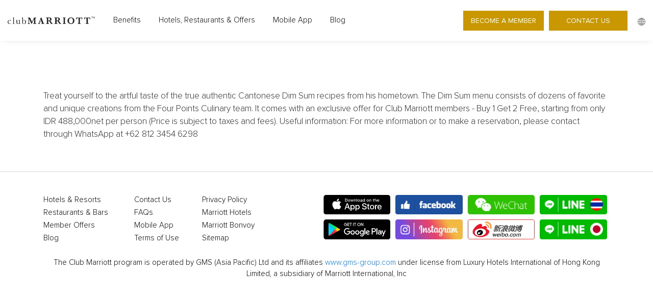

--- FILE ---
content_type: text/html; charset=UTF-8
request_url: https://www.myclubmarriott.com/hotel/offerdetail/en/buy-1-get-1-for-sunday-dimsum-brunch-at-djaman-doeloe-resto-bar
body_size: 47113
content:
<!doctype html>

<!--[if lt IE 7]>      <html class="no-js lt-ie9 lt-ie8 lt-ie7" lang=""> <![endif]-->

<!--[if IE 7]>         <html class="no-js lt-ie9 lt-ie8" lang=""> <![endif]-->

<!--[if IE 8]>         <html class="no-js lt-ie9" lang=""> <![endif]-->

<!--[if gt IE 8]><!-->
<html class="no-js" lang="en-US">
    <!--<![endif]-->
    <head>
        <meta charset="utf-8">
<meta http-equiv="X-UA-Compatible" content="IE=edge,chrome=1">
<link rel="icon" type="image/png" href="https://www.myclubmarriott.com/assets/images/favicon.png" sizes="16x16"/>
<title>Four Points by Sheraton Surabaya, Pakuwon Indah - Djaman Doeloe - Buy 1 Get 1 for Sunday Dimsum Brunch  | Club Marriott</title>
<meta name="description" content="Treat yourself to the artful taste of the true authentic Cantonese Dim Sum recipes from his hometown. The Dim Sum menu consists of dozens of favorite and unique creations from the Four Points Culinary team.

It comes with an exclusive offer for Club Marriott members - Buy 1 Get 2 Free, starting from only IDR 488,000net per person (Price is subject to taxes and fees).

Useful information:
For more information or to make a reservation, please contact through WhatsApp at&nbsp;+62 812 3454 6298">
<meta name="viewport" content="width=device-width, initial-scale=1">
<meta name="facebook-domain-verification" content="j2g2q757me705alhkk0xp4joqttbw0" />
<meta name="keywords" content="Club Marriott, Luxury Hotels, Dining Deals, Hotel Deals" />
<meta name="author" content="Club Marriott" />
<meta name="robots" content="index, follow" />
<meta property="og:title" content="Buy 1 Get 1 for Sunday Dimsum Brunch  | Club Marriott" />
<meta property="og:description" content="Treat yourself to the artful taste of the true authentic Cantonese Dim Sum recipes from his hometown. The Dim Sum menu consists of dozens of favorite and unique creations from the Four Points Culinary team.

It comes with an exclusive offer for Club Marriott members - Buy 1 Get 2 Free, starting from only IDR 488,000net per person (Price is subject to taxes and fees).

Useful information:
For more information or to make a reservation, please contact through WhatsApp at&nbsp;+62 812 3454 6298" />
<meta property="og:image" content="https://www.myclubmarriott.com/assets/uploads/property/thumb_538/offer_thumb_538_1677053565_757427.jpg" />
<meta property="og:site_name" content="The Club Marriott" />
<meta property="og:url" content="" />
<meta name="google-site-verification" content="VhwLsoyiEb9KPhrLqQ2N84lalEshAIrmBXgeDQkQxDE" />
<!--Use the below code snippet to provide real time updates to the live chat plugin without the need of copying and paste each time to your website when changes are made via PBX-->
<call-us-selector phonesystem-url="https://1730.3cx.cloud" party="clubmarriott"></call-us-selector>
 
<!--Incase you don't want real time updates to the live chat plugin when options are changed, use the below code snippet. Please note that each time you change the settings you will need to copy and paste the snippet code to your website--> 
<!--<call-us 
phonesystem-url="https://1730.3cx.cloud" 
style="position:fixed;font-size:16px;line-height:17px;z-index: 99999;right: 20px; bottom: 20px;" 
id="wp-live-chat-by-3CX" 
minimized="false" 
animation-style="slideup" 
party="clubmarriott" 
minimized-style="bubbleright" 
allow-call="false" 
allow-video="false" 
allow-soundnotifications="true" 
enable-mute="true" 
enable-onmobile="true" 
offline-enabled="true" 
enable="true" 
ignore-queueownership="false" 
authentication="both" 
operator-name="Club Marriott" 
show-operator-actual-name="true" 
aknowledge-received="true" 
operator-icon="[data-uri]" 
gdpr-enabled="false" 
message-userinfo-format="both" 
message-dateformat="both" 
lang="browser" 
button-icon-type="doublebubble" 
invite-message="Hello! How may we help you?" 
authentication-message="Hello! Could we know your contact information?" 
unavailable-message="We are away. Leave us a message!" 
first-response-message="Hello! How may we help you?" 
ending-message="Your session is over" 
greeting-visibility="both" 
greeting-offline-visibility="both" 
greeting-message="Hello! How may we help you?" 
greeting-offline-message="We are away. Leave us a message!" 
chat-delay="2000" 
enable-direct-call="false" 
enable-ga="false" 
></call-us>--> 
<script defer src="https://downloads-global.3cx.com/downloads/livechatandtalk/v1/callus.js" id="tcx-callus-js" charset="utf-8" crossOrigin="anonymous"></script><script>
    var cookielanguagename = 'English';

</script>



<link rel="alternate" hreflang="x-default" href="https://www.myclubmarriott.com/hotel/offerdetail/" />
<link rel="alternate" hreflang="en" href="https://www.myclubmarriott.com/hotel/offerdetail/en" />
<link rel="alternate" hreflang="ch" href="https://www.myclubmarriott.com/hotel/offerdetail/ch" />
<link rel="alternate" hreflang="co" href="https://www.myclubmarriott.com/hotel/offerdetail/co" />
<link rel="alternate" hreflang="ja" href="https://www.myclubmarriott.com/hotel/offerdetail/jp" />
<link rel="alternate" hreflang="ko" href="https://www.myclubmarriott.com/hotel/offerdetail/ko" />
<link rel="alternate" hreflang="th" href="https://www.myclubmarriott.com/hotel/offerdetail/th" />
<link rel="alternate" hreflang="vi" href="https://www.myclubmarriott.com/hotel/offerdetail/vi" />

<link rel="stylesheet" href="https://www.myclubmarriott.com/assets/css/languages/English.min.css?v=1745574945" />
<link rel="stylesheet" href="https://www.myclubmarriott.com/assets/css/main.min.css?v=1745574945" />
<link href = "https://www.myclubmarriott.com/assets/css/jquery-ui.min.css" rel = "stylesheet">
<style>
.fb_dialog {
transition: none !important;  /* Prevent animations causing scroll */
opacity: 0 !important;         /* Hide the widget during load */
}
.fb_dialog_active {
    opacity: 1 !important;         /* Show the widget after load */
}
</style>
<script>
    var base_url = 'https://www.myclubmarriott.com/';

        var selectedCountryName = "United States";
        var selectedCountryCode = 'US';
</script>
<script type="text/javascript">
    if (/MSIE \d|Trident.*rv:/.test(navigator.userAgent))
        document.write('<script src=""><\/script>');
</script>

    <!-- Google Tag Manager -->
    <script>(function (w, d, s, l, i) {
            w[l] = w[l] || [];
            w[l].push({'gtm.start':
                        new Date().getTime(), event: 'gtm.js'});
            var f = d.getElementsByTagName(s)[0],
                    j = d.createElement(s), dl = l != 'dataLayer' ? '&l=' + l : '';
            j.async = true;
            j.src =
                    'https://www.googletagmanager.com/gtm.js?id=' + i + dl;
            f.parentNode.insertBefore(j, f);
        })(window, document, 'script', 'dataLayer', 'GTM-KVQR82V');</script>
    <!-- End Google Tag Manager -->


<div id="fb-root"></div>
<div id="fb-customer-chat" class="fb-customerchat"></div>
    <script>
        var chatbox = document.getElementById('fb-customer-chat');
        chatbox.setAttribute("page_id", "102049481645298");
        chatbox.setAttribute("attribution", "biz_inbox");
    </script>
    <!-- Your SDK code -->
    <script>
        window.fbAsyncInit = function () {
            FB.init({
                xfbml: true,
                version: 'v15.0'
            });
        };
        (function (d, s, id) {
            var js, fjs = d.getElementsByTagName(s)[0];
            if (d.getElementById(id))
                return;
            js = d.createElement(s);
            js.id = id;
            js.src = 'https://connect.facebook.net/en_US/sdk/xfbml.customerchat.js';
            fjs.parentNode.insertBefore(js, fjs);
        }(document, 'script', 'facebook-jssdk'));
    </script>

    <script src="https://www.google.com/recaptcha/api.js?onload=CaptchaCallback&render=explicit" async defer></script>
    <script>
        var CaptchaCallback = function () {
            if ($('#logincaptchadiv').length) {
                grecaptcha.render('logincaptchadiv', {'sitekey': '6LcAA8UrAAAAAJVRoS1-6OaJ8P_FKIxWtzjgVTNl'
                });
            }
            if ($('#signupcaptchadiv').length) {
                grecaptcha.render('signupcaptchadiv', {'sitekey': '6LcAA8UrAAAAAJVRoS1-6OaJ8P_FKIxWtzjgVTNl'
                });
            }
            if ($('#logincaptchadiv1').length) {
                grecaptcha.render('logincaptchadiv1', {'sitekey': '6LcAA8UrAAAAAJVRoS1-6OaJ8P_FKIxWtzjgVTNl'
                });
            }
            if ($('#logincaptchadiv2').length) {
                grecaptcha.render('logincaptchadiv2', {'sitekey': '6LcAA8UrAAAAAJVRoS1-6OaJ8P_FKIxWtzjgVTNl'
                });
            }
        };
    </script>
    
    <script type="text/javascript">    var platformType='custom_user_site';    var thriveWidgetCode= '4844312ff89c552893f89a294a2883bdb187672c4b1d1cf1837bac47b9de4751';    var ztUserData = {};</script>
    <!-- <script id="thrive_script" src="https://thrive.zohopublic.com/thrive/publicpages/thrivewidget"></script> -->

        <link rel="canonical" href="https://www.myclubmarriott.com/hotel/offerdetail/en/buy-1-get-1-for-sunday-dimsum-brunch-at-djaman-doeloe-resto-bar"/>    </head>
    <body>
        <!--[if lt IE 8]>
            <div class="browserupgrade"><p>You are using an <strong>outdated</strong> browser. Please <a href="https://browsehappy.com/">upgrade your browser</a> to improve your experience.</p></div>
        <![endif]-->
			   <noscript>
        <div class="browserupgrade">
            For full functionality of this site it is necessary to enable JavaScript. Here are the <a
                href="http://www.enable-javascript.com/" target="_blank"> instructions how to enable JavaScript in your
                web browser</a>.
        </div>
    </noscript>
        <header class="header section">
    <div class="cm-header">

        <div class="cm-header-wrapper">

            
                <a class="headerLogo" href="https://www.myclubmarriott.com/home/homepage/en">
                    <img class="cm-header-logo" src="https://www.myclubmarriott.com/assets/images/logo-cm.svg" alt="Club Marriott" loading="lazy" width="171" height="17">
                </a>
                <!-- Desktop Menus -->	
                <div class="hide-header-elements"> 
                    <div class="sitenav">
                        <ul class="cm-header-menu-list">
                            <li class="cm-header-menu-list-item cm-menu-link"><a href="https://www.myclubmarriott.com/hotel/benefits/en" title="Benefits">Benefits </a></li>
                            <li class="cm-header-menu-list-item cm-menu-link"><a href="https://www.myclubmarriott.com/hotel/hotelskitchensbars/en" title="Hotels, Restaurants & Offers">Hotels, Restaurants & Offers</a></li>
                            <li class="cm-header-menu-list-item cm-menu-link"><a href="https://www.myclubmarriott.com/home/app/en" title="Mobile App">Mobile App</a></li>
                            <li class="cm-header-menu-list-item cm-menu-link"><a target="_blank" href="https://www.myclubmarriott.com/blog" title="Blog">Blog</a></li>
                        </ul>
                        <div class="cm-button-group cm-header-cta">
                            <button id="becomeamemberpopup" class="cm-button cm-button-sm primary cm-wide-mobile cm-member-drawer-link text-uppercase" title="Become a Member">Become a Member</button>
                            <a class="cm-button cm-button-sm primary cm-wide-mobile text-uppercase" href="https://www.myclubmarriott.com/home/contactus/en" target="_self" title="Contact Us">Contact Us</a>
                        </div>
                    </div>
                </div>



                <div id="languageico">
                    <button  class="cm-header-hamburger-link" aria-label="Menu"></button>
                    <button  class="languageselector" aria-label="language"></button>
                </div> 

                <!-- /Desktop Menus -->	

                    </div>

        <!-- Become Member -->
                <button class="cm-member-drawer-link cm-member-drawer-overlay" aria-label="Experience more with your Club Marriott Membership - Modal"></button>
        <div class="cm-member-drawer modal-become">
            <span class="cm-member-drawer-link cm-member-close"><svg xmlns="http://www.w3.org/2000/svg" width="12" height="10" viewBox="0 0 12 10">
                    <g fill="none" fill-rule="evenodd" stroke="#000" stroke-linecap="square">
                        <path d="M1.08.197l9.762 9.761M9.958 1.08L1.081 9.959"/>
                    </g>
                </svg>
            </span>


            <div class="memeberform popupform">
                <div class="become-banner">
                    <figure>
                        <img  src="https://www.myclubmarriott.com/assets/uploads/page/page_1673460210_767899.jpg" alt="Experience more with your Club Marriott Membership" loading="lazy" width="800" height="420" >
                    </figure>
                </div>
                <div class="becomeFormText">
                    <h3 class="black">Experience more with your Club Marriott Membership</h3>


                    <form action="https://www.myclubmarriott.com/" method="post" class="" id="NonMemberForm" accept-charset="utf-8">
<input type="hidden" name="csrf_security_token" value="5d58affba7fe6916c507d33b28c149f7" />                                                                                                    

                    <div class="row">
                        <div class="col-sm-12 col-md-6 inputblock">
                            <select id="ptxtcountry" name="ptxtcountry" class="countryfield txtcountry select2">
                                <option value="">Country/Region*</option>
                            </select>
                        </div>
                        <div class="col-sm-12 col-md-6 inputblock">
                            <select id="ptxtcity" name="ptxtcity" class="txtcity select2">
                                <option value="">City*</option>
                            </select>
                        </div>
                    </div>
                    <div class="row">
                        <div class="col-sm-12 col-md-6 inputblock">
                            <input type="text" name="ptxtfname" id="ptxtfname" placeholder="First Name*" maxlength="35">
                        </div>
                        <div class="col-sm-12 col-md-6 inputblock">
                            <input type="text" name="ptxtlname" id="ptxtlname" placeholder="Last Name" maxlength="35">
                        </div>
                    </div>
                    <div class="row">
                        <div class="col-sm-12 inputblock">
                            <input type="email" name="ptextemailaddress" id="ptextemailaddress" placeholder="Email ID*">
                        </div>
                    </div>
                    <div class="row">
                        <div class="col-sm-12 inputblock">
                            <input type="text" name="ptxtphone" id="ptxtphone" placeholder="Contact Number*" oninput="onlyNum(this)" onkeypress="return isNumberKey(event)" maxlength="15">
                        </div>
                    </div>
                    <div class="row">
                        <div class="col-sm-12 inputblock termscheck marked">
                            <label  for="mandatory">Fields marked with * are required </label>
                        </div>
                    </div>
                    <div class="row">
                        <div class="col-sm-12 inputblock termscheck">
                            <input type="checkbox" id="ptxtterms" name="ptxtterms" class="sb-checkbox__input">
                                <label for="ptxtterms" class="sb-checkbox__label">By offering the information above, I give permission to Club Marriott to make contact with me to receive more information and agree to the Terms & Conditions and the privacy statement on the website.</label>	
                        </div>
                    </div>

                    
                        <div class="row">

                            <div class="col-sm-12 inputblock">

                                <div class="login-captcha form-group">

                                    <div id="signupcaptchadiv" style="transform:scale(0.88);transform-origin:0;-webkit-transform:scale(0.88);transform:scale(0.88);-webkit-transform-origin:0 0;transform-origin:0 0;"></div>


                                </div>

                                <label class="errorCaptchMessageMember errorcaptcha"></label>

                            </div>
                        </div>
                    
                    <div class="row">
                        <div class="col-sm-12 inputblock">
                            <input class="becomemembercommon" type="submit" value="Contact Me">
                        </div>
                    </div>
                    </form>                </div>
            </div>
        </div>
        <!-- /Become Member -->	

        <!-- Language Popup -->	
        <div class="languagepopup" id="languagepopup" style="display:none;">
            <ul class="tabs text-center">
                <li><span id="tab1">Language & Location</span></li>
                <!--<li><a id="tab2">Location</a></li>-->
            </ul>	
            <div class="tab-container lngpopup" id="tab1C">
                <form action="" id="langselectorform">
                    <div class="locationdv">
                        <input type="checkbox" id="userlocation" name="userlocation" value=""> <label for="userlocation">Use My Location</label>
                    </div>
                    <label for="stxtcountry">Country/Region</label>
                    <select name="stxtcountry" id="stxtcountry" class="select2 languageselect2">
                        <option value="All" data-id="-1" selected>All</option>
                    </select>
                    <label for="stxtlanguage">Language</label>
                    <select name="stxtlanguage" id="txtlanguage" class="select2 languageselect2">
                        <option value="English" data-id="9" selected>English</option>
                    </select>
                    <input type="hidden" value="buy-1-get-1-for-sunday-dimsum-brunch-at-djaman-doeloe-resto-bar" name="itemName" id="itemName">

                        <input type="hidden" value="" name="utm_source" id="utm_source">
                            <input type="hidden" value="" name="utm_medium" id="utm_medium">
                                <input type="hidden" value="" name="utm_campaign" id="utm_campaign">
                                    <input type="hidden" value="" name="utm_term" id="utm_term">


                                        <input type="hidden" value="hotel/offerdetail" name="fetchMethod" id="fetchMethod">
                                            <input type="submit" value="Apply">	
                                                <input type="hidden" value="en" name="langName" id="langName">
                                                    </form>
                                                    </div>	
                                                    <div class="tab-container lngpopup" id="tab2C">
                                                        location
                                                    </div>	

                                                    </div>
                                                    <!-- /Language Popup -->

                                                    
                                                    </div>
                                                    </header>
                                                    <script>
                                                        var citypurchaseyourmembership = 'City';
                                                    </script>        <div class="clearfix"></div>
        
        <section id="captionslider" class="topinnerslider">
    <section class='singledetailslide topslideblock relative offermasthead offerdetailbanner'><div class='container text-center offermastheadcontainer'><div class='intcaption'><h1 class='white text-uppercase'><span class='orange'>Four Points by Sheraton Surabaya, Pakuwon Indah - Djaman Doeloe - Buy 1 Get 1 for Sunday Dimsum Brunch </span>  <span class='offerhotel-name'></span><span class='offer-object-title'></span></h1></div></div></section>
        </section>

        <div class="clearfix"></div>

        <div class="section sectionpadding">
            <div class="container">
                <div class="row">
                    <div class="col-xs-12 offer-top-btns text-center">
                    </div>
                </div>

                <div class="row">
                    <div class="col-xs-12">
                        <div class="offer-description">
                            Treat yourself to the artful taste of the true authentic Cantonese Dim Sum recipes from his hometown. The Dim Sum menu consists of dozens of favorite and unique creations from the Four Points Culinary team.

It comes with an exclusive offer for Club Marriott members - Buy 1 Get 2 Free, starting from only IDR 488,000net per person (Price is subject to taxes and fees).

Useful information:
For more information or to make a reservation, please contact through WhatsApp at&nbsp;+62 812 3454 6298                        </div>
                        <div class="clearfix"></div>
                        <div id="offertc"></div>
                    </div>
                </div>
            </div>
        </div>

        <div class="clearfix"></div>

        <!-- Offers Applicable -->
        <div id="offerapplicables"></div>
        <!-- /Offers Applicable -->
        <div class="clearfix"></div>
            <footer class="sitefooter"><div class="container"><div class="row"><div class="col-xs-12">
                    <div class="menuBlock"><div><a href="https://www.myclubmarriott.com/hotel/hotelsresorts/en" title="Hotels & Resorts">Hotels & Resorts</a></div>
                        <div><a href="https://www.myclubmarriott.com/hotel/restaurantsbars/en" title="Restaurants & Bars">Restaurants & Bars</a></div>	
                        <div><a href="https://www.myclubmarriott.com/hotel/memberoffers/en" title="Member Offers">Member Offers</a></div>
                        <div><a target="_blank" href="https://www.myclubmarriott.com/blog" title="Blog">Blog</a></div>
                    </div>
                    <div class="menuBlock sec_blck">
                        <div><a href="https://www.myclubmarriott.com/home/contactus/en" title="Contact Us">Contact Us</a></div>
                        <div><a href="https://www.myclubmarriott.com/home/faqs/en" title="FAQs">FAQs</a></div>
                        <div><a href="https://www.myclubmarriott.com/home/app/en" title="Mobile App">Mobile App</a></div>	
                        <div><a href="https://www.myclubmarriott.com/home/termsofuse/en" title="Terms of Use">Terms of Use</a></div>
                    </div>
                    <div class="menuBlock">
                        <div><a href="https://www.myclubmarriott.com/home/privacypolicy/en" title="Privacy Policy">Privacy Policy</a></div>
                        <div><a href="https://www.marriott.com/default.mi" target="_blank" title="Marriott Hotels">Marriott Hotels</a></div>
                        <div><a href="https://mobile-app.marriott.com/en-us" target="_blank" title="Marriott Bonvoy">Marriott Bonvoy</a></div>
                        <div><a href="https://www.myclubmarriott.com/home/sitemap/en" title="Sitemap">Sitemap</a></div>
                    </div>
                    <div class="appinfoblock">
                        <div class="socialmedia-icons">
                            <div>
                                <a href="https://itunes.apple.com/us/app/club-marriott-asia-pacific/id1415805399?mt=8" target="_blank" aria-label="App Store"><img src="https://www.myclubmarriott.com/assets/images/App-store-icon.svg" alt="Apple Store" width="163" height="48" loading="lazy" /></a>
                                <a href="https://play.google.com/store/apps/details?id=com.ocepcluster.ocep&hl=en_SG" target="_blank" aria-label="Google Play"><img src="https://www.myclubmarriott.com/assets/images/Play-store-icon.svg" alt="Google Play" width="163" height="48" loading="lazy" /></a>
                            </div>
                            <div>
                                <a href="https://www.facebook.com/clubmarriott.official" target="_blank" class="fbicon" aria-label="Facebook">
                                    <img src="https://www.myclubmarriott.com/assets/images/cm-fb.png" alt="Follow us on Facebook" width="163"  height="48" loading="lazy" /></a>
                                <a href="https://www.instagram.com/club_marriott_official/" target="_blank" class="instaicon" aria-label="Instagram"><img src="https://www.myclubmarriott.com/assets/images/cm-insta.png" alt="Instagram" width="163" height="48" title="" loading="lazy" /></a>
                            </div>
                            <div>
                                <a href="https://mp.weixin.qq.com/s/POMNqYMmfPCjUohcFZXIZA" target="_blank" class="wechatsocialicon" aria-label="WeChat">
                                    <img class="WClinkqr" src="https://www.myclubmarriott.com/assets/images/wechat.png" alt="WeChat" width="163" height="48" loading="lazy" /></a>
                                <a href="https://weibo.com/p/1006067642045052/home?from=page_100606&mod=TAB" target="_blank" class="weiboicon" aria-label="weibo"><img src="https://www.myclubmarriott.com/assets/images/cm-weibo.png" alt="weibo.com" width="163" height="48" title="" loading="lazy" /></a>
                            </div>
                            <div>
                                <a href="https://page.line.me/953gmchh?openQrModal=true" target="_blank" class="thailine" aria-label="Line">
                                    <img class="WClinkqr" src="https://www.myclubmarriott.com/assets/images/thailand.png" alt="Line Thailand" width="163" height="48" loading="lazy" /></a>

                                    <a href="https://page.line.me/209fwons?oat_content=url&openQrModal=true" target="_blank" class="japanline" aria-label="JapanLine">
                                    <img class="WClinkqr" src="https://www.myclubmarriott.com/assets/images/japan.png" alt="Line Japan" width="163" height="48" loading="lazy" /></a>
                            </div>


                        </div>	


                        <div class="clearfix"></div></div></div><div class="col-xs-12">
                    <p class="sitedescription">The Club Marriott program is operated by GMS (Asia Pacific) Ltd and its affiliates <a href='https://www.gms-group.com/' target='_blank'>www.gms-group.com</a> under license from Luxury Hotels International of Hong Kong Limited, a subsidiary of Marriott International, Inc</p>	
                </div></div></div>
    </footer>  
<div class="clearfix"></div>
<div id="loader" class="spinner">
    <div class="lds-ellipsis"><img src="https://www.myclubmarriott.com/assets/images/loading2.png" alt="Loading..." loading="lazy"  width="50" height="50" /></div>
</div>
<!-- Thank You message for become a member form -->
<div class="thankyoumsg" id="bmthankyoumsg" style="display:none;">
    <figure class="siteLogo text-center"><img src="https://www.myclubmarriott.com/assets/images/logo.png" alt="Club Marriott" width="177" height="18" defer ></figure>
    <div class="thankyou-content text-center">
        <h4>Thank you for showing your interest.</h4>
        <p>Our representative will get in touch with you shortly.</p>
    </div>	
</div>	
<!-- /Thank You message for become a member form -->



<link href="https://www.myclubmarriott.com/assets/css/animations.css" rel="stylesheet" property="stylesheet">
<link href="https://www.myclubmarriott.com/assets/css/select2.css" rel="stylesheet" property="stylesheet">
<link href="https://www.myclubmarriott.com/assets/css/jquery.fancybox.css" rel="stylesheet" property="stylesheet">
<link href="https://www.myclubmarriott.com/assets/css/slick.css" rel="stylesheet" property="stylesheet">
<link href="https://www.myclubmarriott.com/assets/css/intlTelInput.css" rel="stylesheet" property="stylesheet">
<script src="https://www.myclubmarriott.com/assets/js/vendor/jqeury.min.js"></script>
<script src="https://www.myclubmarriott.com/assets/js/vendor/jquery-migrate.min.js"></script>

<script src="https://www.myclubmarriott.com/assets/js/plugins.js"></script>
<script src="https://www.myclubmarriott.com/assets/js/intlTelInput.min.js?v=1745200144"></script>
<script src="https://www.myclubmarriott.com/assets/js/jquery.fancybox.min.js"></script>
<script src="https://www.myclubmarriott.com/assets/js/main.min.js?v=1745574945"></script>
<script src = "https://www.myclubmarriott.com/assets/js/jquery-ui.min.js"></script>

    <!-- Google Tag Manager (noscript) -->
    <noscript><iframe title="Tag Manager" src="https://www.googletagmanager.com/ns.html?id=GTM-KVQR82V"
                      height="0" width="0" style="display:none;visibility:hidden"></iframe></noscript>
    <!-- End Google Tag Manager (noscript) -->
    
    
        <!-- Meta Pixel Code -->
    <script>
        !function (f, b, e, v, n, t, s)
        {
            if (f.fbq)
                return;
            n = f.fbq = function () {
                n.callMethod ?
                        n.callMethod.apply(n, arguments) : n.queue.push(arguments)
            };
            if (!f._fbq)
                f._fbq = n;
            n.push = n;
            n.loaded = !0;
            n.version = '2.0';
            n.queue = [];
            t = b.createElement(e);
            t.async = !0;
            t.src = v;
            s = b.getElementsByTagName(e)[0];
            s.parentNode.insertBefore(t, s)
        }(window, document, 'script',
                'https://connect.facebook.net/en_US/fbevents.js');
        fbq('init', '164661865717145');
        fbq('track', 'PageView');
    </script>
    <noscript><img alt="Facebook" height="1" width="1" style="display:none"
                   src="https://www.facebook.com/tr?id=164661865717145&ev=PageView&noscript=1"
                   /></noscript>
    <!-- End Meta Pixel Code -->

<script type="text/javascript">
    $(document).ajaxStop(function () {
        $('#loader').fadeOut();
    });
    function addmobmenuclass() {
        var devicewidth = $(window).width();
        if (devicewidth < 1170) {
            $('.hide-header-elements').addClass('cm-header-hamburger');
        } else {
            $('.hide-header-elements').removeClass('cm-header-hamburger');
        }
    }
    $(window).on('resize', function () {
        addmobmenuclass();
    });
    $(window).on('load', function () {
        addmobmenuclass();
    });



    $(function () {
        var languageId = sessionStorage.getItem('languageId');
        var regionId = sessionStorage.getItem('regionId');
        $("form#NonMemberForm").validate({
            rules: {
                ptxtfname: {required: true},
                ptxtcountry: {required: true},
                ptextemailaddress: {required: true, email: true},
                ptxtphone: {required: true, minlength: 7, maxlength: 15},
                ptxtcity: {required: true},
                ptxtterms: {required: true},
            },
            messages: {
                ptxtcountry: {
                    required: "Country selection is required",
                },
                ptxtfname: {
                    required: "First Name is required",
                },
                ptextemailaddress: {
                    required: "Email Address is empty",
                    email: "Email Address is not valid",
                },

                ptxtphone: {
                    required: "Mobile Number is empty",
                    minlength: "Mobile Number is not valid",
                    maxlength: "Mobile Number is not valid",
                },

                ptxtcity: {
                    required: "City selection is required",
                },
                ptxtterms: {
                    required: "Please accept Terms and Conditions to proceed",
                },

            },
            errorPlacement: function (error, element) {
                $(element).parents('.inputblock').append(error);
            },
            submitHandler: function (form) {

                    
                    

                    if ($('#signupcaptchadiv').length && ($('#logincaptchadiv').length)) {
                        var captchamember = grecaptcha.getResponse(1);

                    } else {
                        var captchamember = grecaptcha.getResponse(0);
                    }
                    $.ajax({
                    type: "POST",
                    data: {
                        'csrf_security_token': readCookie("csrf_cookie_name"),
                        'ptxtsalutation': $('select#txtmsalutation').val(),
                        'ptxtfname': $('input[name=ptxtfname]').val(),
                        'ptxtlname': $('input[name=ptxtlname]').val(),
                        //'ptxtphone': $('input#ptxtphone').val(),
                        'ptxtphone': $('input#ptxtphone').intlTelInput("getNumber"),
                        'ptxtcountry': $('select#ptxtcountry').val(),
                        'ptxtcity': $('select#ptxtcity').val(),
                        'ptxtterms': $('input#ptxtterms').val(),
                        'ptextemailaddress': $('input[name=ptextemailaddress]').val(),
                        languageId: languageId,
                        regionId: regionId,
                        countryid: $('select#ptxtcountry').find(':selected').attr("data-id"),
                        cityid: $('select#ptxtcity').find(':selected').attr("data-id"),
                        captcha: captchamember,
                        website: '1',
                    },
                    dataType: "json",
                    url: base_url + "site/api/Membership/nonmembersLead",
                    beforeSend: function () {
                        $('.cm-member-drawer').append("<div class='disabledform'></div>");
                    },
                    success: function (response) {

                            $('.errorCaptchMessageMember').html('');


                        var token = readCookie("csrf_cookie_name");
                        $("input[name='csrf_security_token']").val(token);
                        if (response.success) {
                            $('.cm-member-close').trigger('click');
                            $('div.disabledform').remove();
                            $.fancybox.open({
                                src: '#bmthankyoumsg',
                                type: 'inline',
                                opts: {
                                    afterShow: function (instance, current) {
                                        // console.info('done!');
                                    }
                                }
                            });

                            document.getElementById('NonMemberForm').reset();
                            $('#txtmsalutation, #ptxtcountry, #ptxtcity').trigger('change');
                            $('form#NonMemberForm').find('label.error').remove();


                                $('.errorCaptchMessageMember').hide();
                                $('.errorCaptchMessageMember').html('');
                                if ($('#signupcaptchadiv').length && ($('#logincaptchadiv').length)) {
                                    grecaptcha.reset(1);

                                } else {
                                    grecaptcha.reset(0);
                                }


                        } else {

                            $('div.disabledform').remove();


                                if ($('#signupcaptchadiv').length && ($('#logincaptchadiv').length)) {

                                    grecaptcha.reset(1);

                                } else {
                                    grecaptcha.reset(0);
                                }

                                $('.errorCaptchMessageMember').show();
                                $('.errorCaptchMessageMember').html(response.message);


                        }
                    }

                });
            }
        });
    });



</script>        <script>
            jQuery(document).ready(function () {
                getMemberOffersDetail();
                jQuery('.topslider').slick({
                    dots: true,
                    speed: 960,
                    arrows: false,
                    autoplay: true,
                    autoplaySpeed: 3000,
                    infinite: true,
                    pauseOnHover: false,
                });

                tabfunction();
                equalhgtcol();
                equalhgtsocialcol();
            });

            jQuery(window).load(function () {
                equalhgtcol();
                equalhgtsocialcol();
            });

            jQuery(window).resize(function () {
                jQuery(".aplc-block .offer-apl-txt").height('auto');
                equalhgtcol();
                jQuery(".aplc-block .aplc-links").height('auto');
                equalhgtsocialcol();
            });

            function equalhgtcol() {
                var maxHeight = 0;
                jQuery(".aplc-block .offer-apl-txt").each(function () {
                    if (jQuery(this).height() > maxHeight) {
                        maxHeight = jQuery(this).height();
                    }
                });
                jQuery(".aplc-block .offer-apl-txt").height(maxHeight);
            }

            function equalhgtsocialcol() {
                var maxHeight = 0;
                jQuery(".aplc-block .aplc-links").each(function () {
                    if (jQuery(this).height() > maxHeight) {
                        maxHeight = jQuery(this).height();
                    }
                });
                jQuery(".aplc-block .aplc-links").height(maxHeight);
            }

            function tabfunction() {
                //jQuery(".set:first-child > a").addClass('active');
                //jQuery(".set:first-child > a i").addClass('fa-minus');
                jQuery(".set > a").on("click", function () {
                    if (jQuery(this).hasClass("active")) {
                        jQuery(this).removeClass("active");
                        jQuery(this).siblings(".tab-content").slideUp(200);
                        jQuery(".set > a i").removeClass("fa-minus").addClass("fa-plus");
                    } else {
                        jQuery(".set > a i").removeClass("fa-minus").addClass("fa-plus");
                        jQuery(this).find("i").removeClass("fa-plus").addClass("fa-minus");
                        jQuery(".set > a").removeClass("active");
                        jQuery(this).addClass("active");
                        jQuery(".tab-content").slideUp(200);
                        jQuery(this).siblings(".tab-content").slideDown(200);
                    }
                });
            }

            // Get Member Offers List
            function getMemberOffersDetail() {
                var url_string = window.location.href
                var url = new URL(url_string);

                var previewID = url.searchParams.get("previewID");
                var previewContentID = url.searchParams.get("previewContentID");

                //var offerid = url.searchParams.get( "id" );

                var offerid = 'ODE0ZGI0NmNhNWM4NTE3NzBkZjAyOTNmZGYxNTU5YmQ3ODkwNDMxYjQ0ZWUxZjdlNTQxMjE5ZDY1ZjY2ODA0YTNkODEwMGJhMzA3YjYyN2MxNjY4NGQzMA'

                var languageId = '9';
                if (languageId != '') {
                    languageId = languageId;
                }
                else {
                    var languageId = sessionStorage.getItem('languageId');
                }
                // var languageId = sessionStorage.getItem('languageId');
                var regionId = sessionStorage.getItem('regionId');
                jQuery.ajax({
                    type: "POST",
                    data: {
                        'csrf_security_token': readCookie("csrf_cookie_name"),
                        offerId: offerid,
                        languageId: languageId,
                        regionId: regionId,
                    },
                    dataType: "json",
                    url: "https://www.myclubmarriott.com/site/api/Property/offersList",
                    beforeSend: function () {
                    },
                    success: function (output) {
                        console.log(output);
                        var token = readCookie("csrf_cookie_name");
                        $("input[name='csrf_security_token']").val(token);
                        if (output.success) {
                            var offerdata = output.data.length;
                            for (var i = 0; i < offerdata; i++) {
                                var offerImage = "https://www.myclubmarriott.com/assets/uploads/property/" + output.data[i].image[0];
                                var offer_title = output.data[ i ].offer_title;
                               // var offer_titile_dash = offer_title.split(' ').join('-');
                                var offer_titile_dash = offer_title.replace(/([-~!@#$%^&*()_+=`{}\[\]\|\\:;'<>,.\/? ])+/g, '-');
                                var offer_title2 = output.data[ i ].offer_title2;
                                var outlet_name = output.data[ i ].outlet_name;
                                var property_name = output.data[ i ].property_name;
                                var property_name_dashes = property_name.replace(/([-~!@#$%^&*()_+=`{}\[\]\|\\:;'<>,.\/? ])+/g, '-');
                                var property_name_dash = property_name_dashes.replace('\’', '-');
                                var outlet_name_dashes = outlet_name.replace(/([-~!@#$%^&*()_+=`{}\[\]\|\\:;'<>,.\/? ])+/g, '-');
                                var outlet_name_dash = outlet_name_dashes.replace('\’', '-');
                                var property_address = output.data[ i ].property_address;
                                var offer_desc = output.data[ i ].offer_desc;
                                var offer_expire_date = output.data[ i ].offer_expire_date;
                                var offer_start_date = output.data[ i ].offer_start_date;
                                var offer_validity = output.data[ i ].offer_validity;

                                if (jQuery.isEmptyObject(output.data[ i ].offer_participating)) {
                                    if (jQuery.isEmptyObject(output.data[ i ].outlet_name)) {
                                        var offer_title3 = output.data[ i ].property_name
                                    } else {
                                        var offer_title3 = output.data[ i ].outlet_name + '<br>' + output.data[ i ].property_name
                                    }
                                } else {
                                    var offer_title3 = output.data[ i ].offer_participating

                                }

                                var mastheadwrap = "<section class='singledetailslide topslideblock relative offermasthead offerdetailbanner' style='background-image:url(" + offerImage + "'><img src='" + offerImage + "' alt='"+offer_title+" " + offer_title2 + "' loading='lazy' width='1905' height='477'><div class='container text-center offermastheadcontainer'><div class='intcaption'><h1 class='white text-uppercase'><span class='orange'>" + offer_title + "</span>  <span class='offerhotel-name'>" + offer_title2 + "</span><span class='offer-object-title'>" + offer_title3 + "</span></h1><div class='offer-validity'>Offer Validity: " + offer_validity + "</div></div></div></section>"
                                if (jQuery.isEmptyObject(output.data[ i ].offer_link)) {
                                    var offer_link = ""
                                } else {
                                    if (output.data[ i ].offer_link_type == 0) {
                                        var offer_link = "<a class='cm-button cm-button-sm primary offerdetail-"+property_name_dash+'-'+outlet_name_dash+'-'+offer_titile_dash+"' href='" + output.data[ i ].offer_link + "' target='_blank'>Book Now</a>"
                                    } else if (output.data[ i ].offer_link_type == 1) {
                                        var offer_link = "<a class='cm-button cm-button-sm primary offerdetail-"+property_name_dash+'-'+outlet_name_dash+'-'+offer_titile_dash+"' href='mailto:" + output.data[ i ].offer_link + "'>Book Now</a>"

                                    } else {
                                        var offer_link = "<a class='cm-button cm-button-sm primary offerdetail-"+property_name_dash+'-'+outlet_name_dash+'-'+offer_titile_dash+"' href='tel:" + output.data[ i ].offer_link + "'>Book Now</a>"
                                    }
                                }

                                if (jQuery.isEmptyObject(output.data[ i ].offer_term_condition)) {
                                    var offertc = ""
                                } else {
                                    var offertc = "<div class='accwrap oderdetailacc-wrap'><div class='set'><a href='javascript:void()' class='tctab tabtitle active'>Terms & Conditions <i class='fa fa-minus'></i></a><div class='tab-content' style='display: block;'><div class='row'><div class='col-xs-12' id='offertccontent'>" + output.data[ i ].offer_term_condition + "</div></div></div></div></div>"
                                    $('#offertc').html(offertc);
                                }

                                 var offertopbtn = "" + offer_link + "<a class='cm-button cm-button-sm primary offerdetail-promotion-"+property_name_dash+'-'+outlet_name_dash+'-'+offer_titile_dash+"' href='https://www.myclubmarriott.com/memberoffers'>View All Promotions</a>"
                                $('.offer-top-btns').append(offertopbtn);
                                var offerdescription = offer_desc;

                                $('#captionslider').html(mastheadwrap);
                                $('.offer-description').html(offerdescription);
                                tabfunction();
                                var offerapplicablelist = output.data[ i ].offerapplicable.length;
                                //console.log(offerapplicablelist)
                                if (offerapplicablelist) {
                                    var offersectionwrap = "<section class='paddingbottom offer-applicable'><div class='container'><div class='row'><div class='col-xs-12 text-center'><h1 class='lightgray'>Offer Applicable at</h1></div></div><div class='spacebarsmall'></div><div class='row' id='offerapplist'></div></div></section>"

                                    $('#offerapplicables').append(offersectionwrap);

                                    for (var k = 0; k < offerapplicablelist; k++) {
                                        var offerapplicable = output.data[ i ].offerapplicable[ k ];
                                        var property_name = offerapplicable.property_name;
                                        var property_address = offerapplicable.property_address;
                                        var property_phone1 = offerapplicable.property_phone1;


                                        if (jQuery.isEmptyObject(offerapplicable.property_phone1)) {
                                            var property_phone1 = ""
                                        } else {
                                            var property_phone1 = "Ph: " + offerapplicable.property_phone1 + ""
                                            var property_phonewithicon = "<a class='telshare' href='tel:" + offerapplicable.property_phone1 + "' target='_blank' aria-label='Call us today for booking'></a>"
                                        }

                                        if (jQuery.isEmptyObject(offerapplicable.property_email)) {
                                            var property_email = ""
                                        } else {
                                            var property_email = "<a class='mailshare' href='mailto:" + offerapplicable.property_email + "'  aria-label='Mail us for more information '></a>"
                                        }
                                        if (jQuery.isEmptyObject(offerapplicable.property_website_link)) {
                                            var property_website_link = ""
                                        } else {
                                            var property_website_linkurl = offerapplicable.property_website_link.replace(/ /g, '').length; //Returns 4
                                            //console.log(property_website_linkurl);
                                            if (property_website_linkurl <= 5) {
                                                var property_website_link = ""
                                            } else {
                                                var property_website_link = "<a class='moreshare' href='" + offerapplicable.property_website_link + "' target='_blank' aria-label='Click on link for more hotels details'></a>";
                                            }
                                        }

                                        var offerblock = "<div class='col-xs-12 col-sm-4'><div class='aplc-block' id='" + k + "'><p class='offer-apl-txt'>" + property_name + "<br>" + property_address + " <br>" + property_phone1 + "</p><div class='aplc-links'><div class='shareicons'>" + property_phonewithicon + "" + property_email + "" + property_website_link + "</div></div></div></div>";

                                        $('#offerapplist').append(offerblock);
                                        var sociallinks = output.data[ i ].offerapplicable[ k ].social.length;
                                        var sociallinkdata = output.data[ i ].offerapplicable[ k ].social;
                                        console.log(sociallinkdata);
                                        for (j = 0; j < sociallinks; j++) {
                                            var sociallnkname = sociallinkdata[ j ].socialmedia_name;
                                            var sociallnkico = "https://www.myclubmarriott.com/assets/uploads/property/" + sociallinkdata[ j ].socialmedia_image;
                                            var socialurl = sociallinkdata[ j ].socialmedia_link;
                                            var socialdv = "<a href='" + socialurl + "' target='_blank' class='propertysocialicos'><img src='" + sociallnkico + "' alt='" + sociallnkname + "' width='42' height='42' /></a>";
                                            $('#' + k + '.aplc-block .shareicons').append(socialdv);
                                        }
                                        jQuery(".aplc-block .offer-apl-txt").height('auto');
                                        equalhgtcol();
                                        jQuery(".aplc-block .aplc-links").height('auto');
                                        equalhgtsocialcol();
                                    }
                                    jQuery('#offerapplist').slick({
                                        dots: true,
                                        speed: 960,
                                        arrows: false,
                                        autoplay: false,
                                        autoplaySpeed: 3000,
                                        infinite: true,
                                        pauseOnHover: false,
                                        slidesToShow: 3,
                                        slidesToScroll: 3,
                                        responsive: [{
                                                breakpoint: 1023,
                                                settings: {
                                                    slidesToShow: 2,
                                                    slidesToScroll: 2,
                                                }
                                            }, {
                                                breakpoint: 767,
                                                settings: {
                                                    slidesToShow: 1,
                                                    slidesToScroll: 1,
                                                    dots: true,
                                                }
                                            }]
                                    });
                                }
                            }
                        } else {
                            //var wrapper = $('.hotel-top-info .container').empty();
                            //$('section.topslider').hide();
                            /* var errormessage = "<p class='text-center' style='padding:15% 0 8% 0;'>" + output.message + "</p>"
                             $('section#captionslider').append(errormessage);*/
                            window.location.replace('https://www.myclubmarriott.com/hotel/hotelskitchensbars/en');
                        }
                    }
                });

            }
        </script>
    </body>

</html>

--- FILE ---
content_type: text/html; charset=utf-8
request_url: https://www.google.com/recaptcha/api2/anchor?ar=1&k=6LcAA8UrAAAAAJVRoS1-6OaJ8P_FKIxWtzjgVTNl&co=aHR0cHM6Ly93d3cubXljbHVibWFycmlvdHQuY29tOjQ0Mw..&hl=en&v=PoyoqOPhxBO7pBk68S4YbpHZ&size=normal&anchor-ms=20000&execute-ms=30000&cb=7hqiz1yw77i4
body_size: 49457
content:
<!DOCTYPE HTML><html dir="ltr" lang="en"><head><meta http-equiv="Content-Type" content="text/html; charset=UTF-8">
<meta http-equiv="X-UA-Compatible" content="IE=edge">
<title>reCAPTCHA</title>
<style type="text/css">
/* cyrillic-ext */
@font-face {
  font-family: 'Roboto';
  font-style: normal;
  font-weight: 400;
  font-stretch: 100%;
  src: url(//fonts.gstatic.com/s/roboto/v48/KFO7CnqEu92Fr1ME7kSn66aGLdTylUAMa3GUBHMdazTgWw.woff2) format('woff2');
  unicode-range: U+0460-052F, U+1C80-1C8A, U+20B4, U+2DE0-2DFF, U+A640-A69F, U+FE2E-FE2F;
}
/* cyrillic */
@font-face {
  font-family: 'Roboto';
  font-style: normal;
  font-weight: 400;
  font-stretch: 100%;
  src: url(//fonts.gstatic.com/s/roboto/v48/KFO7CnqEu92Fr1ME7kSn66aGLdTylUAMa3iUBHMdazTgWw.woff2) format('woff2');
  unicode-range: U+0301, U+0400-045F, U+0490-0491, U+04B0-04B1, U+2116;
}
/* greek-ext */
@font-face {
  font-family: 'Roboto';
  font-style: normal;
  font-weight: 400;
  font-stretch: 100%;
  src: url(//fonts.gstatic.com/s/roboto/v48/KFO7CnqEu92Fr1ME7kSn66aGLdTylUAMa3CUBHMdazTgWw.woff2) format('woff2');
  unicode-range: U+1F00-1FFF;
}
/* greek */
@font-face {
  font-family: 'Roboto';
  font-style: normal;
  font-weight: 400;
  font-stretch: 100%;
  src: url(//fonts.gstatic.com/s/roboto/v48/KFO7CnqEu92Fr1ME7kSn66aGLdTylUAMa3-UBHMdazTgWw.woff2) format('woff2');
  unicode-range: U+0370-0377, U+037A-037F, U+0384-038A, U+038C, U+038E-03A1, U+03A3-03FF;
}
/* math */
@font-face {
  font-family: 'Roboto';
  font-style: normal;
  font-weight: 400;
  font-stretch: 100%;
  src: url(//fonts.gstatic.com/s/roboto/v48/KFO7CnqEu92Fr1ME7kSn66aGLdTylUAMawCUBHMdazTgWw.woff2) format('woff2');
  unicode-range: U+0302-0303, U+0305, U+0307-0308, U+0310, U+0312, U+0315, U+031A, U+0326-0327, U+032C, U+032F-0330, U+0332-0333, U+0338, U+033A, U+0346, U+034D, U+0391-03A1, U+03A3-03A9, U+03B1-03C9, U+03D1, U+03D5-03D6, U+03F0-03F1, U+03F4-03F5, U+2016-2017, U+2034-2038, U+203C, U+2040, U+2043, U+2047, U+2050, U+2057, U+205F, U+2070-2071, U+2074-208E, U+2090-209C, U+20D0-20DC, U+20E1, U+20E5-20EF, U+2100-2112, U+2114-2115, U+2117-2121, U+2123-214F, U+2190, U+2192, U+2194-21AE, U+21B0-21E5, U+21F1-21F2, U+21F4-2211, U+2213-2214, U+2216-22FF, U+2308-230B, U+2310, U+2319, U+231C-2321, U+2336-237A, U+237C, U+2395, U+239B-23B7, U+23D0, U+23DC-23E1, U+2474-2475, U+25AF, U+25B3, U+25B7, U+25BD, U+25C1, U+25CA, U+25CC, U+25FB, U+266D-266F, U+27C0-27FF, U+2900-2AFF, U+2B0E-2B11, U+2B30-2B4C, U+2BFE, U+3030, U+FF5B, U+FF5D, U+1D400-1D7FF, U+1EE00-1EEFF;
}
/* symbols */
@font-face {
  font-family: 'Roboto';
  font-style: normal;
  font-weight: 400;
  font-stretch: 100%;
  src: url(//fonts.gstatic.com/s/roboto/v48/KFO7CnqEu92Fr1ME7kSn66aGLdTylUAMaxKUBHMdazTgWw.woff2) format('woff2');
  unicode-range: U+0001-000C, U+000E-001F, U+007F-009F, U+20DD-20E0, U+20E2-20E4, U+2150-218F, U+2190, U+2192, U+2194-2199, U+21AF, U+21E6-21F0, U+21F3, U+2218-2219, U+2299, U+22C4-22C6, U+2300-243F, U+2440-244A, U+2460-24FF, U+25A0-27BF, U+2800-28FF, U+2921-2922, U+2981, U+29BF, U+29EB, U+2B00-2BFF, U+4DC0-4DFF, U+FFF9-FFFB, U+10140-1018E, U+10190-1019C, U+101A0, U+101D0-101FD, U+102E0-102FB, U+10E60-10E7E, U+1D2C0-1D2D3, U+1D2E0-1D37F, U+1F000-1F0FF, U+1F100-1F1AD, U+1F1E6-1F1FF, U+1F30D-1F30F, U+1F315, U+1F31C, U+1F31E, U+1F320-1F32C, U+1F336, U+1F378, U+1F37D, U+1F382, U+1F393-1F39F, U+1F3A7-1F3A8, U+1F3AC-1F3AF, U+1F3C2, U+1F3C4-1F3C6, U+1F3CA-1F3CE, U+1F3D4-1F3E0, U+1F3ED, U+1F3F1-1F3F3, U+1F3F5-1F3F7, U+1F408, U+1F415, U+1F41F, U+1F426, U+1F43F, U+1F441-1F442, U+1F444, U+1F446-1F449, U+1F44C-1F44E, U+1F453, U+1F46A, U+1F47D, U+1F4A3, U+1F4B0, U+1F4B3, U+1F4B9, U+1F4BB, U+1F4BF, U+1F4C8-1F4CB, U+1F4D6, U+1F4DA, U+1F4DF, U+1F4E3-1F4E6, U+1F4EA-1F4ED, U+1F4F7, U+1F4F9-1F4FB, U+1F4FD-1F4FE, U+1F503, U+1F507-1F50B, U+1F50D, U+1F512-1F513, U+1F53E-1F54A, U+1F54F-1F5FA, U+1F610, U+1F650-1F67F, U+1F687, U+1F68D, U+1F691, U+1F694, U+1F698, U+1F6AD, U+1F6B2, U+1F6B9-1F6BA, U+1F6BC, U+1F6C6-1F6CF, U+1F6D3-1F6D7, U+1F6E0-1F6EA, U+1F6F0-1F6F3, U+1F6F7-1F6FC, U+1F700-1F7FF, U+1F800-1F80B, U+1F810-1F847, U+1F850-1F859, U+1F860-1F887, U+1F890-1F8AD, U+1F8B0-1F8BB, U+1F8C0-1F8C1, U+1F900-1F90B, U+1F93B, U+1F946, U+1F984, U+1F996, U+1F9E9, U+1FA00-1FA6F, U+1FA70-1FA7C, U+1FA80-1FA89, U+1FA8F-1FAC6, U+1FACE-1FADC, U+1FADF-1FAE9, U+1FAF0-1FAF8, U+1FB00-1FBFF;
}
/* vietnamese */
@font-face {
  font-family: 'Roboto';
  font-style: normal;
  font-weight: 400;
  font-stretch: 100%;
  src: url(//fonts.gstatic.com/s/roboto/v48/KFO7CnqEu92Fr1ME7kSn66aGLdTylUAMa3OUBHMdazTgWw.woff2) format('woff2');
  unicode-range: U+0102-0103, U+0110-0111, U+0128-0129, U+0168-0169, U+01A0-01A1, U+01AF-01B0, U+0300-0301, U+0303-0304, U+0308-0309, U+0323, U+0329, U+1EA0-1EF9, U+20AB;
}
/* latin-ext */
@font-face {
  font-family: 'Roboto';
  font-style: normal;
  font-weight: 400;
  font-stretch: 100%;
  src: url(//fonts.gstatic.com/s/roboto/v48/KFO7CnqEu92Fr1ME7kSn66aGLdTylUAMa3KUBHMdazTgWw.woff2) format('woff2');
  unicode-range: U+0100-02BA, U+02BD-02C5, U+02C7-02CC, U+02CE-02D7, U+02DD-02FF, U+0304, U+0308, U+0329, U+1D00-1DBF, U+1E00-1E9F, U+1EF2-1EFF, U+2020, U+20A0-20AB, U+20AD-20C0, U+2113, U+2C60-2C7F, U+A720-A7FF;
}
/* latin */
@font-face {
  font-family: 'Roboto';
  font-style: normal;
  font-weight: 400;
  font-stretch: 100%;
  src: url(//fonts.gstatic.com/s/roboto/v48/KFO7CnqEu92Fr1ME7kSn66aGLdTylUAMa3yUBHMdazQ.woff2) format('woff2');
  unicode-range: U+0000-00FF, U+0131, U+0152-0153, U+02BB-02BC, U+02C6, U+02DA, U+02DC, U+0304, U+0308, U+0329, U+2000-206F, U+20AC, U+2122, U+2191, U+2193, U+2212, U+2215, U+FEFF, U+FFFD;
}
/* cyrillic-ext */
@font-face {
  font-family: 'Roboto';
  font-style: normal;
  font-weight: 500;
  font-stretch: 100%;
  src: url(//fonts.gstatic.com/s/roboto/v48/KFO7CnqEu92Fr1ME7kSn66aGLdTylUAMa3GUBHMdazTgWw.woff2) format('woff2');
  unicode-range: U+0460-052F, U+1C80-1C8A, U+20B4, U+2DE0-2DFF, U+A640-A69F, U+FE2E-FE2F;
}
/* cyrillic */
@font-face {
  font-family: 'Roboto';
  font-style: normal;
  font-weight: 500;
  font-stretch: 100%;
  src: url(//fonts.gstatic.com/s/roboto/v48/KFO7CnqEu92Fr1ME7kSn66aGLdTylUAMa3iUBHMdazTgWw.woff2) format('woff2');
  unicode-range: U+0301, U+0400-045F, U+0490-0491, U+04B0-04B1, U+2116;
}
/* greek-ext */
@font-face {
  font-family: 'Roboto';
  font-style: normal;
  font-weight: 500;
  font-stretch: 100%;
  src: url(//fonts.gstatic.com/s/roboto/v48/KFO7CnqEu92Fr1ME7kSn66aGLdTylUAMa3CUBHMdazTgWw.woff2) format('woff2');
  unicode-range: U+1F00-1FFF;
}
/* greek */
@font-face {
  font-family: 'Roboto';
  font-style: normal;
  font-weight: 500;
  font-stretch: 100%;
  src: url(//fonts.gstatic.com/s/roboto/v48/KFO7CnqEu92Fr1ME7kSn66aGLdTylUAMa3-UBHMdazTgWw.woff2) format('woff2');
  unicode-range: U+0370-0377, U+037A-037F, U+0384-038A, U+038C, U+038E-03A1, U+03A3-03FF;
}
/* math */
@font-face {
  font-family: 'Roboto';
  font-style: normal;
  font-weight: 500;
  font-stretch: 100%;
  src: url(//fonts.gstatic.com/s/roboto/v48/KFO7CnqEu92Fr1ME7kSn66aGLdTylUAMawCUBHMdazTgWw.woff2) format('woff2');
  unicode-range: U+0302-0303, U+0305, U+0307-0308, U+0310, U+0312, U+0315, U+031A, U+0326-0327, U+032C, U+032F-0330, U+0332-0333, U+0338, U+033A, U+0346, U+034D, U+0391-03A1, U+03A3-03A9, U+03B1-03C9, U+03D1, U+03D5-03D6, U+03F0-03F1, U+03F4-03F5, U+2016-2017, U+2034-2038, U+203C, U+2040, U+2043, U+2047, U+2050, U+2057, U+205F, U+2070-2071, U+2074-208E, U+2090-209C, U+20D0-20DC, U+20E1, U+20E5-20EF, U+2100-2112, U+2114-2115, U+2117-2121, U+2123-214F, U+2190, U+2192, U+2194-21AE, U+21B0-21E5, U+21F1-21F2, U+21F4-2211, U+2213-2214, U+2216-22FF, U+2308-230B, U+2310, U+2319, U+231C-2321, U+2336-237A, U+237C, U+2395, U+239B-23B7, U+23D0, U+23DC-23E1, U+2474-2475, U+25AF, U+25B3, U+25B7, U+25BD, U+25C1, U+25CA, U+25CC, U+25FB, U+266D-266F, U+27C0-27FF, U+2900-2AFF, U+2B0E-2B11, U+2B30-2B4C, U+2BFE, U+3030, U+FF5B, U+FF5D, U+1D400-1D7FF, U+1EE00-1EEFF;
}
/* symbols */
@font-face {
  font-family: 'Roboto';
  font-style: normal;
  font-weight: 500;
  font-stretch: 100%;
  src: url(//fonts.gstatic.com/s/roboto/v48/KFO7CnqEu92Fr1ME7kSn66aGLdTylUAMaxKUBHMdazTgWw.woff2) format('woff2');
  unicode-range: U+0001-000C, U+000E-001F, U+007F-009F, U+20DD-20E0, U+20E2-20E4, U+2150-218F, U+2190, U+2192, U+2194-2199, U+21AF, U+21E6-21F0, U+21F3, U+2218-2219, U+2299, U+22C4-22C6, U+2300-243F, U+2440-244A, U+2460-24FF, U+25A0-27BF, U+2800-28FF, U+2921-2922, U+2981, U+29BF, U+29EB, U+2B00-2BFF, U+4DC0-4DFF, U+FFF9-FFFB, U+10140-1018E, U+10190-1019C, U+101A0, U+101D0-101FD, U+102E0-102FB, U+10E60-10E7E, U+1D2C0-1D2D3, U+1D2E0-1D37F, U+1F000-1F0FF, U+1F100-1F1AD, U+1F1E6-1F1FF, U+1F30D-1F30F, U+1F315, U+1F31C, U+1F31E, U+1F320-1F32C, U+1F336, U+1F378, U+1F37D, U+1F382, U+1F393-1F39F, U+1F3A7-1F3A8, U+1F3AC-1F3AF, U+1F3C2, U+1F3C4-1F3C6, U+1F3CA-1F3CE, U+1F3D4-1F3E0, U+1F3ED, U+1F3F1-1F3F3, U+1F3F5-1F3F7, U+1F408, U+1F415, U+1F41F, U+1F426, U+1F43F, U+1F441-1F442, U+1F444, U+1F446-1F449, U+1F44C-1F44E, U+1F453, U+1F46A, U+1F47D, U+1F4A3, U+1F4B0, U+1F4B3, U+1F4B9, U+1F4BB, U+1F4BF, U+1F4C8-1F4CB, U+1F4D6, U+1F4DA, U+1F4DF, U+1F4E3-1F4E6, U+1F4EA-1F4ED, U+1F4F7, U+1F4F9-1F4FB, U+1F4FD-1F4FE, U+1F503, U+1F507-1F50B, U+1F50D, U+1F512-1F513, U+1F53E-1F54A, U+1F54F-1F5FA, U+1F610, U+1F650-1F67F, U+1F687, U+1F68D, U+1F691, U+1F694, U+1F698, U+1F6AD, U+1F6B2, U+1F6B9-1F6BA, U+1F6BC, U+1F6C6-1F6CF, U+1F6D3-1F6D7, U+1F6E0-1F6EA, U+1F6F0-1F6F3, U+1F6F7-1F6FC, U+1F700-1F7FF, U+1F800-1F80B, U+1F810-1F847, U+1F850-1F859, U+1F860-1F887, U+1F890-1F8AD, U+1F8B0-1F8BB, U+1F8C0-1F8C1, U+1F900-1F90B, U+1F93B, U+1F946, U+1F984, U+1F996, U+1F9E9, U+1FA00-1FA6F, U+1FA70-1FA7C, U+1FA80-1FA89, U+1FA8F-1FAC6, U+1FACE-1FADC, U+1FADF-1FAE9, U+1FAF0-1FAF8, U+1FB00-1FBFF;
}
/* vietnamese */
@font-face {
  font-family: 'Roboto';
  font-style: normal;
  font-weight: 500;
  font-stretch: 100%;
  src: url(//fonts.gstatic.com/s/roboto/v48/KFO7CnqEu92Fr1ME7kSn66aGLdTylUAMa3OUBHMdazTgWw.woff2) format('woff2');
  unicode-range: U+0102-0103, U+0110-0111, U+0128-0129, U+0168-0169, U+01A0-01A1, U+01AF-01B0, U+0300-0301, U+0303-0304, U+0308-0309, U+0323, U+0329, U+1EA0-1EF9, U+20AB;
}
/* latin-ext */
@font-face {
  font-family: 'Roboto';
  font-style: normal;
  font-weight: 500;
  font-stretch: 100%;
  src: url(//fonts.gstatic.com/s/roboto/v48/KFO7CnqEu92Fr1ME7kSn66aGLdTylUAMa3KUBHMdazTgWw.woff2) format('woff2');
  unicode-range: U+0100-02BA, U+02BD-02C5, U+02C7-02CC, U+02CE-02D7, U+02DD-02FF, U+0304, U+0308, U+0329, U+1D00-1DBF, U+1E00-1E9F, U+1EF2-1EFF, U+2020, U+20A0-20AB, U+20AD-20C0, U+2113, U+2C60-2C7F, U+A720-A7FF;
}
/* latin */
@font-face {
  font-family: 'Roboto';
  font-style: normal;
  font-weight: 500;
  font-stretch: 100%;
  src: url(//fonts.gstatic.com/s/roboto/v48/KFO7CnqEu92Fr1ME7kSn66aGLdTylUAMa3yUBHMdazQ.woff2) format('woff2');
  unicode-range: U+0000-00FF, U+0131, U+0152-0153, U+02BB-02BC, U+02C6, U+02DA, U+02DC, U+0304, U+0308, U+0329, U+2000-206F, U+20AC, U+2122, U+2191, U+2193, U+2212, U+2215, U+FEFF, U+FFFD;
}
/* cyrillic-ext */
@font-face {
  font-family: 'Roboto';
  font-style: normal;
  font-weight: 900;
  font-stretch: 100%;
  src: url(//fonts.gstatic.com/s/roboto/v48/KFO7CnqEu92Fr1ME7kSn66aGLdTylUAMa3GUBHMdazTgWw.woff2) format('woff2');
  unicode-range: U+0460-052F, U+1C80-1C8A, U+20B4, U+2DE0-2DFF, U+A640-A69F, U+FE2E-FE2F;
}
/* cyrillic */
@font-face {
  font-family: 'Roboto';
  font-style: normal;
  font-weight: 900;
  font-stretch: 100%;
  src: url(//fonts.gstatic.com/s/roboto/v48/KFO7CnqEu92Fr1ME7kSn66aGLdTylUAMa3iUBHMdazTgWw.woff2) format('woff2');
  unicode-range: U+0301, U+0400-045F, U+0490-0491, U+04B0-04B1, U+2116;
}
/* greek-ext */
@font-face {
  font-family: 'Roboto';
  font-style: normal;
  font-weight: 900;
  font-stretch: 100%;
  src: url(//fonts.gstatic.com/s/roboto/v48/KFO7CnqEu92Fr1ME7kSn66aGLdTylUAMa3CUBHMdazTgWw.woff2) format('woff2');
  unicode-range: U+1F00-1FFF;
}
/* greek */
@font-face {
  font-family: 'Roboto';
  font-style: normal;
  font-weight: 900;
  font-stretch: 100%;
  src: url(//fonts.gstatic.com/s/roboto/v48/KFO7CnqEu92Fr1ME7kSn66aGLdTylUAMa3-UBHMdazTgWw.woff2) format('woff2');
  unicode-range: U+0370-0377, U+037A-037F, U+0384-038A, U+038C, U+038E-03A1, U+03A3-03FF;
}
/* math */
@font-face {
  font-family: 'Roboto';
  font-style: normal;
  font-weight: 900;
  font-stretch: 100%;
  src: url(//fonts.gstatic.com/s/roboto/v48/KFO7CnqEu92Fr1ME7kSn66aGLdTylUAMawCUBHMdazTgWw.woff2) format('woff2');
  unicode-range: U+0302-0303, U+0305, U+0307-0308, U+0310, U+0312, U+0315, U+031A, U+0326-0327, U+032C, U+032F-0330, U+0332-0333, U+0338, U+033A, U+0346, U+034D, U+0391-03A1, U+03A3-03A9, U+03B1-03C9, U+03D1, U+03D5-03D6, U+03F0-03F1, U+03F4-03F5, U+2016-2017, U+2034-2038, U+203C, U+2040, U+2043, U+2047, U+2050, U+2057, U+205F, U+2070-2071, U+2074-208E, U+2090-209C, U+20D0-20DC, U+20E1, U+20E5-20EF, U+2100-2112, U+2114-2115, U+2117-2121, U+2123-214F, U+2190, U+2192, U+2194-21AE, U+21B0-21E5, U+21F1-21F2, U+21F4-2211, U+2213-2214, U+2216-22FF, U+2308-230B, U+2310, U+2319, U+231C-2321, U+2336-237A, U+237C, U+2395, U+239B-23B7, U+23D0, U+23DC-23E1, U+2474-2475, U+25AF, U+25B3, U+25B7, U+25BD, U+25C1, U+25CA, U+25CC, U+25FB, U+266D-266F, U+27C0-27FF, U+2900-2AFF, U+2B0E-2B11, U+2B30-2B4C, U+2BFE, U+3030, U+FF5B, U+FF5D, U+1D400-1D7FF, U+1EE00-1EEFF;
}
/* symbols */
@font-face {
  font-family: 'Roboto';
  font-style: normal;
  font-weight: 900;
  font-stretch: 100%;
  src: url(//fonts.gstatic.com/s/roboto/v48/KFO7CnqEu92Fr1ME7kSn66aGLdTylUAMaxKUBHMdazTgWw.woff2) format('woff2');
  unicode-range: U+0001-000C, U+000E-001F, U+007F-009F, U+20DD-20E0, U+20E2-20E4, U+2150-218F, U+2190, U+2192, U+2194-2199, U+21AF, U+21E6-21F0, U+21F3, U+2218-2219, U+2299, U+22C4-22C6, U+2300-243F, U+2440-244A, U+2460-24FF, U+25A0-27BF, U+2800-28FF, U+2921-2922, U+2981, U+29BF, U+29EB, U+2B00-2BFF, U+4DC0-4DFF, U+FFF9-FFFB, U+10140-1018E, U+10190-1019C, U+101A0, U+101D0-101FD, U+102E0-102FB, U+10E60-10E7E, U+1D2C0-1D2D3, U+1D2E0-1D37F, U+1F000-1F0FF, U+1F100-1F1AD, U+1F1E6-1F1FF, U+1F30D-1F30F, U+1F315, U+1F31C, U+1F31E, U+1F320-1F32C, U+1F336, U+1F378, U+1F37D, U+1F382, U+1F393-1F39F, U+1F3A7-1F3A8, U+1F3AC-1F3AF, U+1F3C2, U+1F3C4-1F3C6, U+1F3CA-1F3CE, U+1F3D4-1F3E0, U+1F3ED, U+1F3F1-1F3F3, U+1F3F5-1F3F7, U+1F408, U+1F415, U+1F41F, U+1F426, U+1F43F, U+1F441-1F442, U+1F444, U+1F446-1F449, U+1F44C-1F44E, U+1F453, U+1F46A, U+1F47D, U+1F4A3, U+1F4B0, U+1F4B3, U+1F4B9, U+1F4BB, U+1F4BF, U+1F4C8-1F4CB, U+1F4D6, U+1F4DA, U+1F4DF, U+1F4E3-1F4E6, U+1F4EA-1F4ED, U+1F4F7, U+1F4F9-1F4FB, U+1F4FD-1F4FE, U+1F503, U+1F507-1F50B, U+1F50D, U+1F512-1F513, U+1F53E-1F54A, U+1F54F-1F5FA, U+1F610, U+1F650-1F67F, U+1F687, U+1F68D, U+1F691, U+1F694, U+1F698, U+1F6AD, U+1F6B2, U+1F6B9-1F6BA, U+1F6BC, U+1F6C6-1F6CF, U+1F6D3-1F6D7, U+1F6E0-1F6EA, U+1F6F0-1F6F3, U+1F6F7-1F6FC, U+1F700-1F7FF, U+1F800-1F80B, U+1F810-1F847, U+1F850-1F859, U+1F860-1F887, U+1F890-1F8AD, U+1F8B0-1F8BB, U+1F8C0-1F8C1, U+1F900-1F90B, U+1F93B, U+1F946, U+1F984, U+1F996, U+1F9E9, U+1FA00-1FA6F, U+1FA70-1FA7C, U+1FA80-1FA89, U+1FA8F-1FAC6, U+1FACE-1FADC, U+1FADF-1FAE9, U+1FAF0-1FAF8, U+1FB00-1FBFF;
}
/* vietnamese */
@font-face {
  font-family: 'Roboto';
  font-style: normal;
  font-weight: 900;
  font-stretch: 100%;
  src: url(//fonts.gstatic.com/s/roboto/v48/KFO7CnqEu92Fr1ME7kSn66aGLdTylUAMa3OUBHMdazTgWw.woff2) format('woff2');
  unicode-range: U+0102-0103, U+0110-0111, U+0128-0129, U+0168-0169, U+01A0-01A1, U+01AF-01B0, U+0300-0301, U+0303-0304, U+0308-0309, U+0323, U+0329, U+1EA0-1EF9, U+20AB;
}
/* latin-ext */
@font-face {
  font-family: 'Roboto';
  font-style: normal;
  font-weight: 900;
  font-stretch: 100%;
  src: url(//fonts.gstatic.com/s/roboto/v48/KFO7CnqEu92Fr1ME7kSn66aGLdTylUAMa3KUBHMdazTgWw.woff2) format('woff2');
  unicode-range: U+0100-02BA, U+02BD-02C5, U+02C7-02CC, U+02CE-02D7, U+02DD-02FF, U+0304, U+0308, U+0329, U+1D00-1DBF, U+1E00-1E9F, U+1EF2-1EFF, U+2020, U+20A0-20AB, U+20AD-20C0, U+2113, U+2C60-2C7F, U+A720-A7FF;
}
/* latin */
@font-face {
  font-family: 'Roboto';
  font-style: normal;
  font-weight: 900;
  font-stretch: 100%;
  src: url(//fonts.gstatic.com/s/roboto/v48/KFO7CnqEu92Fr1ME7kSn66aGLdTylUAMa3yUBHMdazQ.woff2) format('woff2');
  unicode-range: U+0000-00FF, U+0131, U+0152-0153, U+02BB-02BC, U+02C6, U+02DA, U+02DC, U+0304, U+0308, U+0329, U+2000-206F, U+20AC, U+2122, U+2191, U+2193, U+2212, U+2215, U+FEFF, U+FFFD;
}

</style>
<link rel="stylesheet" type="text/css" href="https://www.gstatic.com/recaptcha/releases/PoyoqOPhxBO7pBk68S4YbpHZ/styles__ltr.css">
<script nonce="sOY3hu48P7iM-kzlF8MMAg" type="text/javascript">window['__recaptcha_api'] = 'https://www.google.com/recaptcha/api2/';</script>
<script type="text/javascript" src="https://www.gstatic.com/recaptcha/releases/PoyoqOPhxBO7pBk68S4YbpHZ/recaptcha__en.js" nonce="sOY3hu48P7iM-kzlF8MMAg">
      
    </script></head>
<body><div id="rc-anchor-alert" class="rc-anchor-alert"></div>
<input type="hidden" id="recaptcha-token" value="[base64]">
<script type="text/javascript" nonce="sOY3hu48P7iM-kzlF8MMAg">
      recaptcha.anchor.Main.init("[\x22ainput\x22,[\x22bgdata\x22,\x22\x22,\[base64]/[base64]/[base64]/bmV3IHJbeF0oY1swXSk6RT09Mj9uZXcgclt4XShjWzBdLGNbMV0pOkU9PTM/bmV3IHJbeF0oY1swXSxjWzFdLGNbMl0pOkU9PTQ/[base64]/[base64]/[base64]/[base64]/[base64]/[base64]/[base64]/[base64]\x22,\[base64]\x22,\x22wrrDvMOZbylBwrw/woVwSMKSX8OPZsOiYlR1XsKGIyvDm8Odd8K0fBNfwo/DjMOMw6/Do8KsFnUcw5YeHAXDoGfDp8OLA8KQwoTDhTvDrMOjw7V2w4UXwrxGwpliw7DCgippw50aUT5kwpbDkcKKw6PCtcKqwp7Dg8KKw5YzWWgdZcKVw78uVFd6PxBFOVbDlsKywoU7MMKrw48/[base64]/ConrDosObOQrDij/CkMOGB2B2w49kw4HDs8O2w75GEgLCk8OYFmlpDU8OFcOvwrt2wp58IBJww7dSwrzChMOVw5XDgsOmwq9oZsKVw5RRw4jDjMOAw65DV8OrSCfDvMOWwod7OsKBw6TCvMOabcKXw4Vcw6hdw5BFwoTDj8K4w446w4TCsEXDjkgfw5TDuk3CjgZ/WErCgmHDhcOxw6zCqXvCjsK9w5HCq1PDtMO5dcOxw5HCjMOjWS1+woDDmsObQEjDpX1ow7nDgQwYwqAzEWnDuhNkw6keNBfDpBnDnH3Cs1FSPEEcEsOnw41SDsKbDSLDmsObwo3DocO+UMOsacK9wpPDnSrDiMO4dWQgw7HDry7DuMK/DMOeJsOIw7LDpMK0L8KKw6nCuMOzccOHw5nCocKOwoTCtsOfQyJ6w4TDmgrDi8K6w5xUVcKGw5NYTsOKH8OTFgbCqsOiL8OybsO/wpsAXcKGwqjDn3R2wq0XEj8OGsOuXxLCiEMEOcOTXMOow47DmTfCknjDhXkQw5fCpHk8wofCij56CSPDpMOew4Ekw5NlNQPCkWJhwr/CrnYMFnzDl8O3w5bDhj9tZ8Kaw5U+w4/ChcKVwofDqsOMMcKkwoIGKsOLQ8KYYMOkB2omwpTCi8K5PsKyeQdPBsOgBDnDrcOhw40vYinDk1nCnBzCpsOvw63DnRnCsh3Cl8OWwqscw4hBwrUwwpjCpMKtworCgSJVw49nfn3DtsK7wp5lY24ZdGpnVG/DscKaTSA4FRpAaMOfLsOcBcK1aR/Co8OZKwDDhcKPO8KTw4jDkAZ5NwcCwqgXV8OnwrzCrgl6AsKGTDDDjMOywplFw70COsOHAR/DgwbChissw70rw6rDj8KMw4XCoEYBLn9aQMOCOsOLO8Olw4HDsTlAwpzCvMOveT09ZcOwYMOWwobDscOBMgfDpcKiw7Vnw7UGfgvDlcKmYgfCikJiw7zCr8KGSMKNw4vCtVAYw7HDocK7BsOrBMO8wpAROmnCpRsfeEV5woLDrW4+FsKnw7rCsg7DuMKIwoccKS/CjnrCi8OjwppbN1kywpomZ3nCjinCnMObTitDwoLDiy0jUkEdbWwUfT7DkyBbw505w5xSLMKFw6VOXsOucMKAwrJCw74nZztow4bDjmwkw70pNcO1w60KwrHDtWjCkRgoXMOYw71iwrJ/bsOhwofDhRXDuwTDh8Kjw4nDiFVMbh1EwozDhyAxw5fCjgzCjwrConsVwpBoZcKgw7UJwqZ3w68RDcKhw6PCtMK3w51LDRzCjcOfCRUuOcKZWcK/IirDqcO+McKdOyJKVMKoa0/CssO2woXDlcOCPSvDt8Omw6rDs8KnZw4NwpvCk33DikcZw7kNPsK3w6s9wrUiTcKSwqXCn1TCqjxnwrHCm8K9KhrCmsOEw6MWCMKRAjPDpUTDgMOFw5vDtmzCjsKOVCLDvRbDv0hUfMKAw4gKw681w6gTw4Flwp0IT1VGOXRjW8K/wrvDu8KTZlLClT3CkMOGw5cvwqfCgcKFdhnCvyAMZsKYH8KbIxvDgXk1YcOmcR/CkUjCpHBYwpg5ZlLDmT5uwqg2WwfCrGrDq8KzaRXDpmHDim/Dh8OmOFMWIDA6wqt5wqs2wrJfXQ5cw77Cs8K0w7PDu2QVwr0NwqLDn8O2w7IXw5zDkcKMXnoDw4VQajdswp/CinQ7fcORwrDChnBlcgvCiWh1w4PCqnh6wrDChcOWYTBFdhLCnS3Ck08fUxYFw5VQwr81M8Ogw47Cl8KPZ1QOwrVnXAzCj8OLwr80wrhZwoTCnVDCr8KFGRLCixV2EcOMbxzDmQs2eMO3w5FoM3JIWcOww4ZmJsKBJ8OJT2V6JgDCvsK/TcO1aV/Cg8OmHXLCsQbCvHIuw7/DmWsvFsOlwp/DgUEcGndiwqrDnsOeeFY0N8ONTcKjw4TCryjDjcK+LMKWw7l3w6bDtMK5w6fDkwfDnFLDpMKfw6HChRLCk1LChMKSwp8Ww4ZvwoVcdTgNw5/Ds8Kcw7wWwpzDusKiUsOPwpdkPcO2w5EhBFTCulZXw7Fpw7Etw7gpwr3CnMObGEXCk2HDrjvCux3DrsKhwrTCucO5aMOyQ8OgSF5Hw4ZEw6XCpUjDtMO8IMO/w4x7w4vDqyJhGyvDog3Cnh0wwqDDuT0SERTDkMK6aD5gw659S8KPMmXCkBFQEcOtw7p9w6zDvcKkRh/Ds8KrwrpKIMOoemvDlTk3wp9dw7d/BUcXwpzDpsORw6ocE2NMMDHCpcKrA8KNbsOFwrlTZC8pwpw/w53CtH0Aw4HDgcKbDsO5IcKGFMKHamPCt0FEZl/Dk8KBwohsMcOBw6DDhMKuRkvCux7CjcOaBcKrwqYbwr/[base64]/[base64]/DlMKMwobDh3NIwqzCuHPDtDzDvWtKCEwwwrTCqk3CqsK8ccOdwpM7NsKsFcODwr3DghZlbmFsWcOmw7RYwpsnw6sIw6fDkg7DpsOfw4hzwo3Dg2QDwoopUsONZHfCssKIwoLDjwXDi8O8wq7ChyImwqVFwoFOwp9Tw6paNcOCMRrDnE7Cl8KXJkHCqsOuwr/[base64]/CpVvDlsKxwqFUwr3Cs1kmNAZMwqfCgVsGJBRBMhrDg8Orw70Swqw7w6EMEMKIJMK3w6oZwoQraWbDt8OQw5JEw7/ChhE8wpgFQMK+w53DkcKpZ8KhcnXDi8KPw53Dlzk8cXQvw407E8OPR8KBBRDCkcKcw7XDtMOuJcKnIEYDAElHwpfCqiMew7HDpF7CnGMBwoDClcOQw4zDlCrDlsK/[base64]/DiBYHwp1Aw7jDo8O5HUlTdyTCmMOUw6PDhMK0F8OeCsO/IsKtJsK2BsO+Ch3CniMFNMKvwpvCn8OXwqzCi3EvDsKdwoXDocObfwwGwpTDu8OiG0LCrisiQi3CqBwKUMOmVjXDjCwiDH3CmcKdADPCr04cwrB7KsOSX8KGw4/DlcKNwphdwp/CvhLCncK7wrHCmXkHw7LCk8OCwrU8wrY/[base64]/DlRbDmFHCssK8wojCrsK9DjnDqD7Csw7DtMOmIcKCT1xEJkMxw5TDvjp7wrjCr8OiQcO8wpnDgRZFwrtOe8KywoA4EApVORTCrVfCm2NJH8OQwrNiEMKpw4R+BQPCsUZWwpPDhsKZDsK/ecKvMcOVwobCj8KOw6VuwroTeMOxXhHDg010wqDDqBvCtlAtwoZXNMOLwr1awqPDrMOiwqR9QSUIwqTCisKebG/CgsOXQcKewq87w5INC8OlGsO7fcK1w6wzZcOrDjfCrmYAQWQYw5nDpDk1wqTDv8KdW8KIc8KtwpLDv8OkBkPDvsOJOVFtw7HCs8OmM8KsP1/CnsKfGw/CoMKAwqRNwpJ2wo3Do8KzQnhoCsOmXn3CtGxbH8OASQvCr8KjwopZT2nCq27CskbChRXDiTMgw7BBw4rCt2HCmgJaccOddiMvw4XCk8KoLHjCgDzDpcO0w4cEwrs9w58obwrCkhXCnsKjw5MjwoB/QCggw4JCZsO4d8O4PMOzwpB/[base64]/WVQlHMOjw7/CncOpf8O8wrHDjDPCgwHCumTDlSNoXsKawoAKwpoNw4oDwpFFwoDCmwrDpGRdBRB3Uj7DsMOdYcOvOW3Co8KlwqtcDShmE8O5woY1N1YJwoAvPcKSwqMXMgzCoDbCjsKfw4QSbsKFKsOEwqHCqsKdwoY6F8KacMK2SsKww4I3esO/[base64]/w5QBDMK1w7HDrRp4ZHVLB8K9wpAgwoNBwqjCgsOrwqQGe8O7asO6MTLDt8Osw74sYsKjBippaMO/dCnDtQoSw7sYH8OXH8OawrpLYCs5XMKXCizDnR5ccwPCjx/CmWVyDMOJw6DCq8KLUANxwoUXwp1Qw4l7BAwLwoMhwpLCtBzDhsOyJXRpTMOHIhN1wqwbcGF8VCYcNh4LC8KgTsOyaMKQJh/CoxbDhCxFw64gcDcMwp/[base64]/[base64]/DhGMgBU7CvkYiIMO9QWRjw7daCixewoXDj8KgJm9kwoRuwpYRw78GI8K0d8O7w5XDn8KMwrjDs8OVw4dlwrnDvCtAwq/DkAnCmcKFeA7Cjm7Cr8Opc8OXeB8/[base64]/Dn8KtS3TDkhhkMsK5woAJWVnDscKOwrNIKmkVbMKxw6TDkjHCr8Oaw6EVZzXCk19cw4F9wpZuBsOhACvDln3Cq8O8wr4hwp1fGQnDmcKwS0XDk8OAw7jCvsKOZ3JjL8OewqLDrD0XKVhiwr8MXHPDgFDCgSkDXMOpw78lw5vCh2/[base64]/[base64]/[base64]/XMOmb3fCvSbDuQ8Ow6vDv0zCmFc/RgXDo8KlasOEZTnDil9WD8KVwp9AJCTCswxXwolHw4LDmMKqwqBxaDrCnUHCojkRw6LDjDYDw6XDhVZZwp7Djhp/[base64]/w4kiLCtsw6TCmDLDhMOmw4wNc8OCJMOHT8K0wrwxWMKcw4rDuMKjTMKAw4vDg8O5CUXCn8K2wrwCREDCgjjDtl46EMOhWko/w5rCs0PCksO+DUbCjEAnw6JPwrbCmsKQwp7Co8OkbiPCtQ7CqsKOw63Ch8KtYMOcwro2wrjDv8K4IEt4SzQaVMKswq/[base64]/[base64]/CmhU/[base64]/CscOqcWLCtigOdMOJwozDhcK/woUpUwYlEi3CtjpCwpLCtkI9w73CkMOqw5rCksO9wq/DgVXDksKlw6bCoGHDqEfCtMKiUwdHwok+SXrDv8K9w7jDtEXCmWvDpsO7YwZbwoIGwoEgbjkBW2c/VR1NFMKJP8OaCsKHwqTCgi3Cg8O4wqFESj9gJEHCtW4+w7/[base64]/[base64]/ChcO1wp/[base64]/Cr8OwwpzCmcOQWzATwp/CkcO1w5PCg38iIhRGw6nDr8OsAEnDlnfDn8Oma3TDvsKAbsKlw7jDocKOw6XDgcKywr1ew54GwphQw5nDnW7ClnXDpFnDssKTw4TCkwpmwqRpMsKkA8K0BsKvwr/[base64]/[base64]/DszNoCMOqCsO5wofDomDCjMO8dsKxwrPDhhokHjfCn1jCusKvwosBw7vCrMOaw6HDuRDDnsObw4LCkjIowo7CgwXDlsKSLgoSHAvDkMOQJCjDlsKOw70Aw4/[base64]/DmMO/w5bDsxzCtlnDs0bDsmciUnFKdBvDrMK1Nlkcw6rDvcK+woZ4DcORwoBvEyTCjk8Bw63CvsOqwqPDpFtfPgjCsFwhw6owNcOewobDkADDuMOpw4IIwpEpw6dtw7IAwojDgcOlwqrCsMOOcMK7w7NhwpTCoCwfLMOYW8KvwqHDssKdwrfCgcK7XMKXwqrDvRBNwqE/[base64]/CpcOewpM9w5fDlWfDmjPCnUdqwrXCq8KnwozDqMKQw4jDuigUw4IgRcK9KnDCnWbDpVNawo8rKF4DOcKpwpllK3k4MFXCgALCqsKmFMKARiTCqhgdw6pbw6fClUsQw74+PUTDmMKyw7Vew4PCjcOcMnIxwoDDgsKEw5BudcOjw5IFwoPDoMOwwpN7w5F2w4/DmcOZUTfCkS7CkcOfPGUPw4UUdUjDhMOpNsK3wpBTw61vw5nCgcKTw7lCworCtcOiw6zDkmhkElbCi8KcwrfCt1E7w78qwpvCqVMnwqzDu07CvMKhw6Vzw4jDlMOLwoUMOsOmGcOgwpLDgMKfwqwvc1Yzw4p+w4LCsWDCoCMITRYhGEvCuMKie8K6wq1/IMOFd8KqVj5kJcOjIjUtwoVuw70ne8Krc8OFwqjDoVHDpA4YOMKfwrHDsjEpVsKfFsORWngWw7HDtsKfNmDDu8Kbw6A0RXPDq8Kdw75tccK5dy3DqwBwwpJewrbDoMOhQ8OWwoLCqsO4wr/[base64]/wq/[base64]/[base64]/[base64]/[base64]/Dp8OTJsOuaSIHwq4WfcOLcsKOwonDqCZZw5tmOSsawoDDpcKSccO/[base64]/Dv8OVwqjCnRDCksOKOnDCpj41Q1NLwoPDsMOUPsKoPcK2M0/[base64]/[base64]/CrTzDnWkDw44CwpJWwpgHMMO0RcK0w5Q6YG/[base64]/Dr0rDqnTDvsK4w5ASLUbDvF/Dn8KITMO8W8OBYcOdSi7DpmBOw4FGfcOgIhg/UihcwobCvsKzDS/Do8K5w6PDnsOoR14neR/DusOgaMKOWmUmOUJcwrfCihpqw4bDj8O2Jw4cw6DCtMKJwqJBw50hw6LChmJLw4YBChYZw63DncKhwrDCs3/DoSsce8K3esOJwrbDhMOVw6QFGXNfXiEcZsOlZ8K9KcOOJHrClcKuScKrN8OawrLDhRvChCIeek4Uw4jCrsO5BTTDkMK7KhrDrcKNVgbDn1fCgUvDqzjCkMKPw60Fw4zCsXRmWGHDoMOeVsKnwrJTL0fDlsKJLmFAwokGEWMSHGoYw6/CkMOawpJzwqbCk8OuH8OlJsO9GA/Ds8OsAMOpNcK6woxQd3jCsMKhNcO/GsKawpRVLBdwwprDiHcQBMOZwpfDssKYwphTw6zCnjhKHThBAsKWIMKQw4ovwp99RMKcallewqzCvkzDkF/CisK9wrTCl8K5wrolw7d6McOXw67CjcOhd03CtSpuwoLDvF18w7EsTMOWDcK+DilXwqd7XsOKwqvCuMKDacOnAsKHwpdBK2nCvsKCPsKvX8K3elgXwpVaw5Y8W8OfwqjCgcOmw6BRKMKAdxYvw4gZw6XCgn/DlMKzw4IxwqHDgMKCN8KELcK/QypawoJ7I3HDlcKxRmJPw7nDvMKlRMOscxbCqCnCuAcrZ8KQYsOfU8OID8Odf8OPH8Kow53Cqj3DplzDvsKuZETCr3fDocKoeMKmwrHDicOSw69wwq/Cq3tMQnjCrMKhwoXCgj/DvMOvwrQ5GsK9FcOPacObw6Myw4HClWDDlHjClkvDrz3DmS3DmMOxwoNZw5rCqcKfw6cSwoIUwocPwoNWw6DCisONLw3DpBbDgALChcO0J8O6S8KAIsO+RcOgHMK8BA5ReC/Co8O+M8OCwoZSOAAAXsONw7lcfsOwJ8OxTcOmwqvDrsOcwqkCXcOVKQTCpRjDgm/Csz3Cqk1iw5IHV01dWcKgwrnCtHLDpiNUwpTDtXTCpcOJLsKEw7Bvw5rDtMOCw6kxwpLDicKkwolNwotxwoTDqcKDw4nChQzCgTbCisO5dzzCicKDE8KwwrTCvUrDvMKVw49QesOzw4Q/NsOqXcKOwokQEcKuw6zDsMO+XD3CuXLDvgQhwqgOCXhhKxLCrXPCoMOwAiFUw4Q2wrhdw47DiMKQw78FAMKjw5R5wr0YwrXCnQ7DpXDCtMKbw7vDrGLCgsOvwrjCngDCtcOGSMK+NiDCmwXCjFfDocOxK11Dw4/DtMO6w4scVg1wwrTDtXfDmMKYdTzCmMO1w4PCosK8wpfCrsK9w7EwwoTCoAHCtiHCoFLDmcKnKQjDosOzBMOqXsKmPW9Hw6TCgmvDrgUuw7jCrMOzw4YMO8O6fB01JsOvw7k8wrbDhcOfNsKxIhw/w7/CqHvCtFprGhfDv8KbwqNtw5sPwpPCqGvCn8OfTcO0wrEea8OxLsKqw57DgzI1IsOtEEnCuBHCtio0RsKxw7PDsnlxbsKCw79gNsOwaTrCmsK8EsKHTsK1FQPCrMObEMOiX1NKZmbDtsKBI8KEwr1WCnRGw6EAfsKJw6XDssOOFMKlwqZ7S0LDrVTCuwxVJMKGA8OJwo/[base64]/DvsOfRRIePRl9w4Z3UVIdw7cFw5kIQjHCssO3w6BdwoxfXWHCqsOeS1LCpzcswonCqcKFWy7DpQMuwqHDpMKpw5jDsMKtwp8Rwp1qGEtQLsOVw6/DjDjCukFqWwPDisOveMOcwo7Dt8KAw6HCvMKLw6bCsQAdwq9CGcKRbMO+w5nCmkI8wr4vYsO6McOiw7PDicOPwqV/YsKRw4s3Z8K/[base64]/ChybDoEZ9FsKewqvDqMOxw71Jw5obwoHCgE/DkAd9H8KTwoTCkMKGc05/csOvw4dSwqnCpQvCocK4EEwSw5oMw61iVsKZEgwOQ8OJfsOnwrnCuQJ3wpcFwrjCnHwFw5x8w4bDocOuasKqw4LDqjFRw4pKKAA/[base64]/CrsOkPcOofQZLwqrClcOvw6xawqLCvgjDqAoJKMKww64TQVEoOMOQacOIwrjCicKew7PDu8Kbw5ZGwqPDssO2OsOLI8OFTDjDt8Onwrtyw6YXwoxDHhvCuRzDtxdQDsOqL1rDvsOTN8KfSFbCmMOjEsK6fXzDkMK/YiLDuEzDq8O+I8KjISLDmsKaVEgea1NaXcOQHC4Xw6p3UMKmw7hDw7/Cn3AzworCisKMw7vDmsKxPcK7WxgRPRIQVy/DkMOgIk5dAsKiKATCrsKTw6XDu2odw4HCqsO0RCQOwpk2CMK/RcKzQTXCmsK6wqASFUfDnMOKHsKkw7UfwqDDlA3Cpz/Ciwhvw6YDw7zDucOzwosNIXbDisKcwpbDuRApw6vDpcKJIcKww5bDuRTDtcOnwpTCnsKTwonDpcOlwpjDuHzDk8O3w6xOZyNBwqHCssOJw6zDjRIdOijDu1VBQ8KaD8Olw4rCi8KAwqNNwr5HDcOGKT7ClSDCtUXCi8KLZcOQw5RJC8OKccOIwr/Ct8O9OMOMSsKpw7LCqnU3FsOpZjzCsGHDlHvDhB10w5MWCArDjMKZwoLDgcK3I8OdDsK8OsKSTsKCR2RRw7teX0gKw5/[base64]/Cnn0ScsOmwo/DlsOlY8KUw41rwqDDp8KGwosMw4oPw64Kd8Onwr0UZMOAwpkTw5pbU8Kow6M3w6fDllV8wr7Dt8KveFjCiSFIGTfCssOJMsO1w6nCvcKfwo87RV/[base64]/[base64]/LSE1wpHDvcK7w6Qye8OmT8O4w5jDhMKtwpJgwqHDqsKiXMKlw6HCs3bChxo4JsO7HAPClnrCk0UAQEnCusKWw7cyw4RPX8OjZS/[base64]/[base64]/wq4BfcOZwqJ/[base64]/CpMOhw6bCjsOjwqnCmRdgwo88MMKww6kawqpIwqPCvwnDrcKAcDzCscKRdXPDocOJcHxcAcOYVsKlwqLCosOqwqnDu2s6FH3CtsKJwrxiwqbDuEXCtsKww7DCp8Oswq43w5rDu8KaXAHDmCBdSRXCvjB9w7pAJ0/DnxjCpsO0RxHDvcKvwqYyAxlpJ8O4K8Kvw5PDt8KNwo/Cjk0fZkfCgMOzKcKww5VfX3fDnsKqwqnCowxtZxfDuMOBecKDwp7CsDxAwq5iw57CsMOyRMOLw4HCgG7CtjEaw7bCnzllwqzDtsOswpHCjMKyXcO7wpzCi0vCtnrCvGx0w5jDsXTCqcKMB3YfWMO9w5/[base64]/DnsODUglWw6HDuwzDnzHCmyJOOnd/NRDDr8KpAQoMw5bCnmXDmDvCk8KCwqLCisKxeyDDjxDDhQdHdFnCn1LCoknCqsOHBzHDhMO3w4HDkX8ow6lfw4TDkR/Cn8KRQcOxw5rDg8K5wqXCmjc8w6zDjDstw5LCuMOcwqLCom9UwrPCs1XCq8KYLcKEwrvDo0Qlwr8mSErCu8Odwqs4wrc9BE1Gw4bDqmlHwr9kwq/DoSU5HCk+w54cwr3DjWVJw5kKw4vDjmXChsOFCMOFwpjDi8KpZsKrw4ofQsO9wrcowpwyw4HDuMO5B3wOwr/CtsOhwqEswrHCg1DDmcOKS2bDoUQzwpbCr8OPw5dkw54ZRsObPjpPEFBMOcKhEsKswrNDTkDCicOqRizCmcOVwo3CqMKiw78hE8K+DMObU8OTKExjw4BxETzCjsK/[base64]/ClcK4RcOqw4fCgxfCghNVM8O0ccOIwrvDtyLCh8K8wp/[base64]/DnMObZnDCv8Ojw4ZCRGXCgsKYwrpxwp3Cgn1nVGTDk3fDo8OwWxTDlMKmD28nNMO5PMOaFcOrwpJbw7TCpx0se8KmHcOwXsK/H8OgeyPCqlHCk0jDkcKUEMOXOMKzw6JEdMKKbMOawrg6woQVBU9IXcOGdxXCqsK/wrjDhsKPw6DCvsOIMsKMd8OHe8OMO8O8wpVawofCnCvCs2ZxZkTCtcOMS0TDv2guCX7DkEkuwow0LMKHV2jCgW59wrMDw7zCoRPDg8Oaw6tew5IUw5wlWzbDqsOFwql8BkB3wo/Dsi/CtcK+c8OzWcOjw4HClwwmRBZrUWrCkwfDmXvDsWfDuw8AbS1ic8KXWmfCnTnCqnLDosK/w4fDscK7CMO/wrlSFsKaNsKfwrHDnmLCrzhPOsKKwpUxHndhWHkqEMKaW3fDscO8woQbw7hWw6dkOjTCmDzCrcONwo/[base64]/Dh8KJZSRDwosaPcKnIDnDr8OtXzBewpXDlMKbCxBAccKIw4FOFQQhJcK6Zg3CoX/DuGlnYWjCvT4cw60uwpIDJ0E9eXLClcOewqBKacO9IQVWGsKaemEewrkLwp/Ck1deRmDClC3DmcKlEsKEwr7CiFB/Z8OmwpIKLcOeKSrChlMKGDUtPEbChsO9w7fDgcKfwrzDgMOBccKKfGlGw4nChWkWwplrRsOiOG/CkMKewqnCqcOkw5XDmsOUJMK7AcOXw7bDhiLCnMKBwqhhRmszwrDDrsOnL8OnHsK/Q8K6w6kQT1k0S10fXR/CoVLDoHLCj8K9wp3CsXLDpMKHSsKoecOTNGs2w6sMQ2Evw5BPwqjCncKlw4V7WV7CpMO/w4rDiRjDscOnwosSbcOYwq8zNMOSS2LClBsdw7BiVG/CpTjCkwPDrcO1bsKtI0jDjsOZwqnDnkJQw5rCu8O0wpjCpcOBeMKtIHdIFcKhw61pBzbCo2bCklLDgMOgCUBkwqpJZgc5XMK9w5XCncOzdn7CniwsdgMAJ0LDhFMVEBXDt1DDlQt3B1jClMOdwqTDr8KwwpnCi0ggw6/Cp8K4woY+BcOsWsKIw5ITw7d6w4rDmMOqwqdBXVpsUsOLZSMSw6tawp1rPh5SaDXCkXLCvsKpwqNtJSkSwprCpMOfwp4nw7rCv8Oswo4DSMOqbXnDhCAQTyjDpEbDocO9wo0/wrtODXR3wr/CsgBnVX1FeMKLw6jDlArCisOsCMOELyZzJCPDgmPDs8Oqw4DCrG7Cu8K1HsOzw784w4XDpcKLw7FdFsKmCMOiw6vCgTBtDwDDpyPCoS3DrsKQe8KsCigiw7tGHknCt8KvbsKFw7UFw7kUw6s4wrvDksKDw5TDvToic1/CkMOlw4jDp8KMwpbDsgxcwpx5w47DsWLCg8OiIsKkwpHDjsOdRcOEDlELJcOPwojDjgfDgMOiRsKsw50kwqtKwoPCu8O0w53Dj1/[base64]/K8KcNMK5wrh4w70TaEjDqMODwr7DlcKAN0nCusK/wrvDrSYTw7Qaw7Ypw4RQCG5Cw4vDmsKUcCN4w5hWdjQAFcKNb8OtwqYXcGvDgsOsYiTCnWYlNsOcIWvDi8OwAcK1XTlkRRDDg8KHQnZiw4fCoU7CssOEI0HDicKaD2xAw4NEwo07w7sWw4FLGsOsa2PCisKbNsOkEmhJwr/DnhLCjsONw51Aw44nXsO2w6ZMw4VewrjDncONwrI4PixvwrPDo8KMZsKJUgbCn3VgwqfCm8K5w5ccDBt0w5jDqMOTLRFdwp/[base64]/[base64]/[base64]/wq9Iw5/[base64]/f8KCwq3ChXbCp8ONHRDCjyPCrMOiDcOQAcO/wonDq8O6OcKxwrDDmsK0w4vCkUbDtsKuMRJKYlLDunhDw70/[base64]/DmcOea8K+Zytqb8KmwqrDnsKSNBfDuMO6wpYMaU7Dt8O3Am/CqsKZew7DpsK/wqxxwpzDlmLDkCobw5ccCsO+wox3w6hoAsOFc24tanJ+dsOjS0Y5UcO3wocnSz/DlGPCuBQney4ew6fClsKnUsK4w5l9Q8KEw7cgKCXCq1XDo3JQw64ww5rCpx7ClcK/w7DDmRrChk3CsS44A8OtdMKjwrAlUCrDm8KjMMKqwrHCuT0JwpLDp8KZfg96wrYtdcKuw4Nfw77DpjvCvVnDj3bChyYSw4BmKRPDtE/[base64]/DkEwVw5zDmMOVNMOwS2HDolk9Qj3CmTZxRsOCesKXPcOmw4XDisKdczY/XsK0fy7ClsOBwrhibHonTcOMO012wpLCtsKpGcKsBcKiwqDCgMKmbcOJHsKww4XDmcOPwq9Kw7nDuisEQztwasKlT8K8VH3DjMOBw4xaIScSw4PCq8OmQMKyc1XCssOmT2J+woRdCcKCMsKgwrgEw7AeGsOEw4pmwoVlwo/DpMOIeR8LLMOLeCvCgnvCgsOLwqxlwrNGwpsxw77CtsO5w5DCl17Djw7DssO4QMOLBFNWYnnDiDPDvsKWH1djZTx4fXzDrx9vdBcuw4TCl8OHDsKbHxc5w4nDmHbDtw/Cu8Oow4XCohUmRsO3wrIvdMKiRQHCqGnCs8KnwoRswrHDjE3CnsOyGV0MwqDDjsOYcsKSKsOkw4HCiGjCjVR2YRnDuMK0wrLDm8KUQXzDk8Khw4jCjEhgGljCrMOLRsK4I2zCuMOPRsKUaQLDpMO9XsKUcS/CmMK5NcO2w6Mlw6BZwrzDtMOJGMKmw7Mbw5VOaUDCtcOxTsKywqDCr8KGwrpjw4rCr8O6e0pJwobDhsO+wrJ+w5bDpsOzw60Uw5PDqlzDoiRnaQYAw4kEw6/DhlDDhRrDg3gQZxUDPMOEGcOgwo7CijHDsALCgMO/XQUibMKoTy8+w7g2WXJqwokHwpHCu8K1w6DDtcOHcRtGw6vCosOEw4FBC8KKFg3CisO5w7kVwqoFTx/[base64]/CtQzDnsKzw7ATIyIGwpbCs8OIwoXDqyYzX0g+F1fDtMKvwpHCpMKhwrhUwqF2w7TCpMOvwqZPLX3Dr3zDmn8MSFXCpsKOBMKwLRJfw5vDiHcWdxDDpcKNwrUzPMO/axskDn9AwqlpwpHCrcOIw4/[base64]/DjcKfGsK1H0jDr8OFJx0Sw6XDkcKVIsOaF2rCgwzDisKewoXDnk8zfHMLw6onwo0Zwo/CnwfDk8ONwoHChEVRMhkOwoICPgg6XB/Cn8OQBsKJOVd2IhPDpMK6FUXDlsKAcUDDhMOeCsO5wpV8wp8ETzfDuMKMwrzCuMONw6nDvsOow53CmsOZwonClcOGVMOQag7DiDHCqcOPXcK+wrUDVHRcGTPDmlEYcW3CoRgMw5IQTnhUdcKDwrHCpMOcwr/Cvk7DiiPCm11cR8OWPMKSwrlXeE/CnlF5w6BYwoHCoBdewqDCrAzDqXwdZT/DoRvDvRNUw6EHWsKdMsKCI2rDvsOnw4HCncOGwoHDqsOIQ8KfasOCwp9CwrfDhcK+wqIAwrvDtsKHLCLCiwg/wpbDohDCmkXCscKHwq0awrvCum3CtAV3K8OrwqvCqcORHAjDisOYwr8Lw53CiDrCosORcsOvwrHDrcKswoEpPcOJJMOmw6rDpSDCsMOBwqLCrhDDsjcIZMOVdMOPfMK3w4VnwrfDpAkbLsOEw7/[base64]/CqHRTN1EFQjpGw5PChcO3GMO2ZzohOMOxwoHCqsKVw6bCmsOEw5EKM3bCkh0tw7VVXMKewqXCnHzCnMK7wro9wpTCgMO3Yw/DpsOyw4zCuVchDkHCvMOiwrBfKnteQMOCw4nCjMOrPngvwp/CtsOlw7rClMKvwoY9LMKuYcO6w4VIw6HDlXF/U3lOG8O6YXzCscOQfENyw6rCmcKxw55LBibCryfCo8OgJMO7YibCkQ9zw7cuCXnClMOaR8OPPHFmesK/TWhPwoYEw4HCgcOTSUnCoUlHw6XDp8O0wrwFwofDhsOWwrzDulrDvz5SwovCocO6wpsINDpjw79Gwp42w4zCuW1TWl/CiBnDlDhpejQLNsO4Y1wQw4FEKxtxYXjDkEELwpvDgMObw64lAErDsU07wr84w7LCv3M3ccODcztcw6hyL8Obwo8Nw5XCjAYHwrrCnsKZYDDCrljDpz1yw5MlCsK7wpkRwqvCvcKuw6zCuhIaesKODsKtPhHCqlDDtMKbwqA4HsO5w5JsacOOw7MZwq5FIsOLJDvDkU/[base64]/DqsOuOcOFBMKzWMKFw5LCpMOXw7M7w4ggw7/Dl3FPblhRwpnDlcK4wrdAw6E2WXQxwo/Cq0fDrsOMbUHCm8OXw5PCujbCl0jDksKrDsOgecO9X8KpwpMWwoNqSl3CqsOseMOpHDFVXMKaIcKqw7rCgMOIw51BfEfCgsODwqw1TcKaw53DilTDlBB0wqcwwo46wqnClGBaw7rDr33DvsOCRXMhM3ZQw5DDhEQVw4d/JT85ehtewo0yw7zDqz7CoD/[base64]/[base64]/Coj8LwonDs1PDv8Kow7Axw47CnWfCtTRGbjEmOy/Cq8KTwphrw7fDoAbDtsOnwro6w5bCicKgYMKBdMOgOTLDkiMAw6/DsMO7wrXDjsKrFMOrC3xAwqVARl/DgcOqw6xkw4rDjCrDp3XCvMKKS8Ozw7Ncw5ReUhPCs0HDii0NUybCtmPDmsKRFwzDv3NQw7XDjMOsw5TCnnFnw4pDLGnCnW93w6DDiMOvIMOFfj1nUw\\u003d\\u003d\x22],null,[\x22conf\x22,null,\x226LcAA8UrAAAAAJVRoS1-6OaJ8P_FKIxWtzjgVTNl\x22,0,null,null,null,1,[16,21,125,63,73,95,87,41,43,42,83,102,105,109,121],[1017145,942],0,null,null,null,null,0,null,0,1,700,1,null,0,\[base64]/76lBhnEnQkZnOKMAhnM8xEZ\x22,0,1,null,null,1,null,0,0,null,null,null,0],\x22https://www.myclubmarriott.com:443\x22,null,[1,1,1],null,null,null,0,3600,[\x22https://www.google.com/intl/en/policies/privacy/\x22,\x22https://www.google.com/intl/en/policies/terms/\x22],\x221sFzSz52XuGAn7BiGbkDhg2n3ZOQ6oeeXp41klZklb8\\u003d\x22,0,0,null,1,1768988793042,0,0,[51,148,181,26],null,[172,159,116],\x22RC-Hjyr9KHd4sQwOg\x22,null,null,null,null,null,\x220dAFcWeA4DLcR0jZG6mcKv-q2hnViAZy_Apo5ZAj-OjpHfCuwKYh6bqAJDjVw6IDQcuZHMTzfdpxtBjv8Knti88yPpyc33lhzb-w\x22,1769071593240]");
    </script></body></html>

--- FILE ---
content_type: image/svg+xml
request_url: https://www.myclubmarriott.com/assets/images/App-store-icon.svg
body_size: 2293
content:
<?xml version="1.0" encoding="utf-8"?>
<!-- Generator: Adobe Illustrator 24.3.0, SVG Export Plug-In . SVG Version: 6.00 Build 0)  -->
<svg version="1.1" id="artwork" xmlns="http://www.w3.org/2000/svg" xmlns:xlink="http://www.w3.org/1999/xlink" viewBox="0 0 135 40" height="48" width="163" style="enable-background:new 0 0 135 40;" xml:space="preserve">
<style type="text/css">
	.st0{fill:none;}
	.st1{fill:#FFFFFF;}
</style>
<g>
	<g>
		<path d="M130,40H5c-2.8,0-5-2.2-5-5V5c0-2.8,2.2-5,5-5h125c2.8,0,5,2.2,5,5v30C135,37.8,132.8,40,130,40z"/>
	</g>
	<g>
		<g>
			<path class="st0" d="M130,0.8c2.3,0,4.2,1.9,4.2,4.2v30c0,2.3-1.9,4.2-4.2,4.2H5c-2.3,0-4.2-1.9-4.2-4.2V5c0-2.3,1.9-4.2,4.2-4.2
				L130,0.8 M130,0H5C2.2,0,0,2.3,0,5v30c0,2.8,2.2,5,5,5h125c2.8,0,5-2.2,5-5V5C135,2.3,132.8,0,130,0L130,0z"/>
		</g>
	</g>
	<g>
		<g id="_Group_">
			<g id="_Group_2">
				<g id="_Group_3">
					<path id="_Path_" class="st1" d="M32.5,19.3c0-1.7,0.9-3.3,2.4-4.2c-0.9-1.3-2.4-2.1-4-2.2c-1.7-0.2-3.3,1-4.2,1
						c-0.9,0-2.2-1-3.6-1c-1.9,0.1-3.6,1.1-4.5,2.7c-1.9,3.3-0.5,8.3,1.4,11c0.9,1.3,2,2.8,3.4,2.8c1.4-0.1,1.9-0.9,3.6-0.9
						c1.7,0,2.1,0.9,3.6,0.9c1.5,0,2.4-1.3,3.3-2.7c0.7-0.9,1.2-2,1.5-3.1C33.7,23,32.5,21.3,32.5,19.3z"/>
					<path id="_Path_2" class="st1" d="M29.8,11.2c0.8-1,1.2-2.2,1.1-3.5c-1.2,0.1-2.4,0.7-3.2,1.7c-0.8,0.9-1.2,2.1-1.1,3.4
						C27.8,12.8,29,12.2,29.8,11.2z"/>
				</g>
			</g>
			<g>
				<path class="st1" d="M50.1,26.2h-4.7l-1.1,3.4h-2l4.5-12.4h2.1l4.5,12.4h-2L50.1,26.2z M45.8,24.6h3.8l-1.8-5.4h-0.1L45.8,24.6z
					"/>
				<path class="st1" d="M62.9,25c0,2.8-1.5,4.6-3.8,4.6c-1.2,0.1-2.3-0.6-2.8-1.6h0v4.5h-1.9v-12h1.8V22h0c0.6-1,1.7-1.6,2.9-1.6
					C61.4,20.4,62.9,22.2,62.9,25z M61,25c0-1.8-0.9-3-2.4-3c-1.4,0-2.4,1.2-2.4,3c0,1.8,1,3,2.4,3C60.1,28.1,61,26.9,61,25z"/>
				<path class="st1" d="M72.9,25c0,2.8-1.5,4.6-3.8,4.6c-1.2,0.1-2.3-0.6-2.8-1.6h0v4.5h-1.9v-12h1.8V22h0c0.6-1,1.7-1.6,2.9-1.6
					C71.4,20.4,72.9,22.2,72.9,25z M71,25c0-1.8-0.9-3-2.4-3c-1.4,0-2.4,1.2-2.4,3c0,1.8,1,3,2.4,3C70,28.1,71,26.9,71,25L71,25z"/>
				<path class="st1" d="M79.5,26.1c0.1,1.2,1.3,2,3,2c1.6,0,2.7-0.8,2.7-1.9c0-1-0.7-1.5-2.3-1.9l-1.6-0.4
					c-2.3-0.6-3.3-1.6-3.3-3.3c0-2.1,1.9-3.6,4.5-3.6c2.6,0,4.4,1.5,4.5,3.6H85c-0.1-1.2-1.1-2-2.6-2s-2.5,0.8-2.5,1.9
					c0,0.9,0.7,1.4,2.3,1.8l1.4,0.3c2.5,0.6,3.6,1.6,3.6,3.4c0,2.3-1.9,3.8-4.8,3.8c-2.8,0-4.6-1.4-4.7-3.7L79.5,26.1z"/>
				<path class="st1" d="M91.1,18.3v2.1h1.7v1.5h-1.7v5c0,0.8,0.3,1.1,1.1,1.1c0.2,0,0.4,0,0.6,0v1.5c-0.3,0.1-0.7,0.1-1,0.1
					c-1.8,0-2.5-0.7-2.5-2.4v-5.2h-1.3v-1.5h1.3v-2.1H91.1z"/>
				<path class="st1" d="M93.8,25c0-2.8,1.7-4.6,4.3-4.6c2.6,0,4.3,1.8,4.3,4.6c0,2.9-1.7,4.6-4.3,4.6C95.5,29.6,93.8,27.9,93.8,25z
					 M100.5,25c0-2-0.9-3.1-2.4-3.1s-2.4,1.2-2.4,3.1c0,2,0.9,3.1,2.4,3.1S100.5,27,100.5,25L100.5,25z"/>
				<path class="st1" d="M104,20.5h1.8V22h0c0.2-1,1.2-1.7,2.2-1.6c0.2,0,0.4,0,0.6,0.1v1.7c-0.3-0.1-0.6-0.1-0.8-0.1
					c-1,0-1.9,0.8-1.9,1.8c0,0.1,0,0.2,0,0.3v5.4H104L104,20.5z"/>
				<path class="st1" d="M117.2,26.9c-0.2,1.6-1.9,2.8-3.9,2.8c-2.6,0-4.3-1.8-4.3-4.6c0-2.8,1.6-4.7,4.2-4.7c2.5,0,4.1,1.7,4.1,4.5
					v0.6h-6.4v0.1c-0.1,1.3,0.8,2.4,2.1,2.6c0.1,0,0.2,0,0.3,0c0.9,0.1,1.8-0.4,2.1-1.3L117.2,26.9z M110.9,24.2h4.5
					c0.1-1.2-0.9-2.2-2.1-2.3c-0.1,0-0.1,0-0.2,0C111.9,21.9,110.9,22.9,110.9,24.2C110.9,24.2,110.9,24.2,110.9,24.2z"/>
			</g>
		</g>
		<g id="_Group_4">
			<g>
				<path class="st1" d="M45.6,7.8c1.5-0.1,2.7,1,2.8,2.4c0,0.2,0,0.3,0,0.5c0,1.9-1,3-2.8,3h-2.2v-6H45.6z M44.4,12.9h1.1
					c1,0.1,1.9-0.7,2-1.8c0-0.1,0-0.3,0-0.4c0.1-1-0.6-2-1.6-2.1c-0.1,0-0.2,0-0.4,0h-1.1V12.9z"/>
				<path class="st1" d="M49.5,11.5c-0.1-1.2,0.7-2.2,1.9-2.3c1.2-0.1,2.2,0.7,2.3,1.9c0,0.1,0,0.3,0,0.4c0.1,1.2-0.7,2.2-1.9,2.3
					c-1.2,0.1-2.2-0.7-2.3-1.9C49.4,11.8,49.4,11.6,49.5,11.5z M52.8,11.5c0-1-0.4-1.5-1.2-1.5c-0.8,0-1.2,0.6-1.2,1.5
					c0,1,0.4,1.6,1.2,1.6C52.3,13,52.8,12.5,52.8,11.5L52.8,11.5z"/>
				<path class="st1" d="M59.3,13.7h-0.9l-0.9-3.3h-0.1l-0.9,3.3h-0.9l-1.2-4.5h0.9l0.8,3.4h0.1L57,9.2h0.9l0.9,3.4h0.1l0.8-3.4h0.9
					L59.3,13.7z"/>
				<path class="st1" d="M61.6,9.2h0.9v0.7h0.1c0.2-0.5,0.8-0.8,1.3-0.8c0.8-0.1,1.5,0.5,1.6,1.4c0,0.1,0,0.2,0,0.3v2.9h-0.9V11
					c0-0.7-0.3-1.1-1-1.1c-0.6,0-1.1,0.4-1.1,1c0,0.1,0,0.1,0,0.2v2.6h-0.9L61.6,9.2z"/>
				<path class="st1" d="M66.9,7.5h0.9v6.3h-0.9V7.5z"/>
				<path class="st1" d="M69,11.5c-0.1-1.2,0.7-2.2,1.9-2.3c1.2-0.1,2.2,0.7,2.3,1.9c0,0.1,0,0.3,0,0.4c0.1,1.2-0.7,2.2-1.9,2.3
					c-1.2,0.1-2.2-0.7-2.3-1.9C69,11.8,69,11.6,69,11.5z M72.3,11.5c0-1-0.4-1.5-1.2-1.5c-0.8,0-1.2,0.6-1.2,1.5
					c0,1,0.4,1.6,1.2,1.6C71.9,13,72.3,12.5,72.3,11.5z"/>
				<path class="st1" d="M74.2,12.5c0-0.8,0.6-1.3,1.7-1.3l1.2-0.1v-0.4c0-0.5-0.3-0.7-0.9-0.7c-0.5,0-0.8,0.2-0.9,0.5h-0.9
					c0.1-0.8,0.8-1.3,1.8-1.3c1.1,0,1.8,0.6,1.8,1.5v3.1h-0.9v-0.6H77c-0.3,0.5-0.8,0.7-1.4,0.7c-0.7,0.1-1.4-0.5-1.5-1.2
					C74.2,12.6,74.2,12.5,74.2,12.5z M77.1,12.1v-0.4L76,11.8c-0.6,0-0.9,0.3-0.9,0.6c0,0.4,0.4,0.6,0.8,0.6
					C76.5,13.1,77,12.7,77.1,12.1C77.1,12.1,77.1,12.1,77.1,12.1z"/>
				<path class="st1" d="M79.1,11.5c0-1.4,0.7-2.3,1.9-2.3c0.6,0,1.1,0.3,1.4,0.8h0.1V7.5h0.9v6.3h-0.9V13h-0.1
					c-0.3,0.5-0.8,0.8-1.4,0.8C79.8,13.8,79.1,12.9,79.1,11.5z M80,11.5c0,1,0.5,1.5,1.2,1.5c0.7,0,1.2-0.6,1.2-1.5
					c0-0.9-0.5-1.5-1.2-1.5C80.5,10,80,10.5,80,11.5L80,11.5z"/>
				<path class="st1" d="M87,11.5c-0.1-1.2,0.7-2.2,1.9-2.3s2.2,0.7,2.3,1.9c0,0.1,0,0.3,0,0.4c0.1,1.2-0.7,2.2-1.9,2.3
					c-1.2,0.1-2.2-0.7-2.3-1.9C87,11.8,87,11.6,87,11.5z M90.3,11.5c0-1-0.4-1.5-1.2-1.5c-0.8,0-1.2,0.6-1.2,1.5
					c0,1,0.4,1.6,1.2,1.6C89.9,13,90.3,12.5,90.3,11.5z"/>
				<path class="st1" d="M92.4,9.2h0.9v0.7h0.1c0.2-0.5,0.8-0.8,1.3-0.8c0.8-0.1,1.5,0.5,1.6,1.4c0,0.1,0,0.2,0,0.3v2.9h-0.9V11
					c0-0.7-0.3-1.1-1-1.1c-0.6,0-1.1,0.4-1.1,1c0,0.1,0,0.1,0,0.2v2.6h-0.9V9.2z"/>
				<path class="st1" d="M101.3,8.1v1.1h1V10h-1v2.3c0,0.5,0.2,0.7,0.6,0.7c0.1,0,0.2,0,0.3,0v0.7c-0.2,0-0.3,0-0.5,0
					c-1,0-1.4-0.3-1.4-1.2V10h-0.7V9.3h0.7V8.1H101.3z"/>
				<path class="st1" d="M103.5,7.5h0.9V10h0.1c0.2-0.5,0.8-0.9,1.4-0.8c0.8,0,1.5,0.6,1.6,1.4c0,0.1,0,0.2,0,0.3v2.9h-0.9V11
					c0-0.7-0.3-1.1-1-1.1c-0.6,0-1.1,0.4-1.1,1c0,0.1,0,0.1,0,0.2v2.6h-0.9L103.5,7.5z"/>
				<path class="st1" d="M112.5,12.5c-0.2,0.8-1.1,1.4-2,1.3c-1.1,0-2.1-0.9-2.1-2c0-0.1,0-0.2,0-0.3c-0.2-1.1,0.6-2.2,1.8-2.3
					c0.1,0,0.2,0,0.3,0c1.3,0,2,0.9,2,2.3v0.3h-3.2v0c-0.1,0.7,0.4,1.2,1.1,1.3c0,0,0.1,0,0.1,0c0.4,0.1,0.9-0.2,1.1-0.5L112.5,12.5
					z M109.4,11.1h2.3c0-0.6-0.4-1.1-1-1.2c0,0-0.1,0-0.1,0C109.9,9.9,109.4,10.4,109.4,11.1C109.4,11,109.4,11.1,109.4,11.1
					L109.4,11.1z"/>
			</g>
		</g>
	</g>
</g>
</svg>
